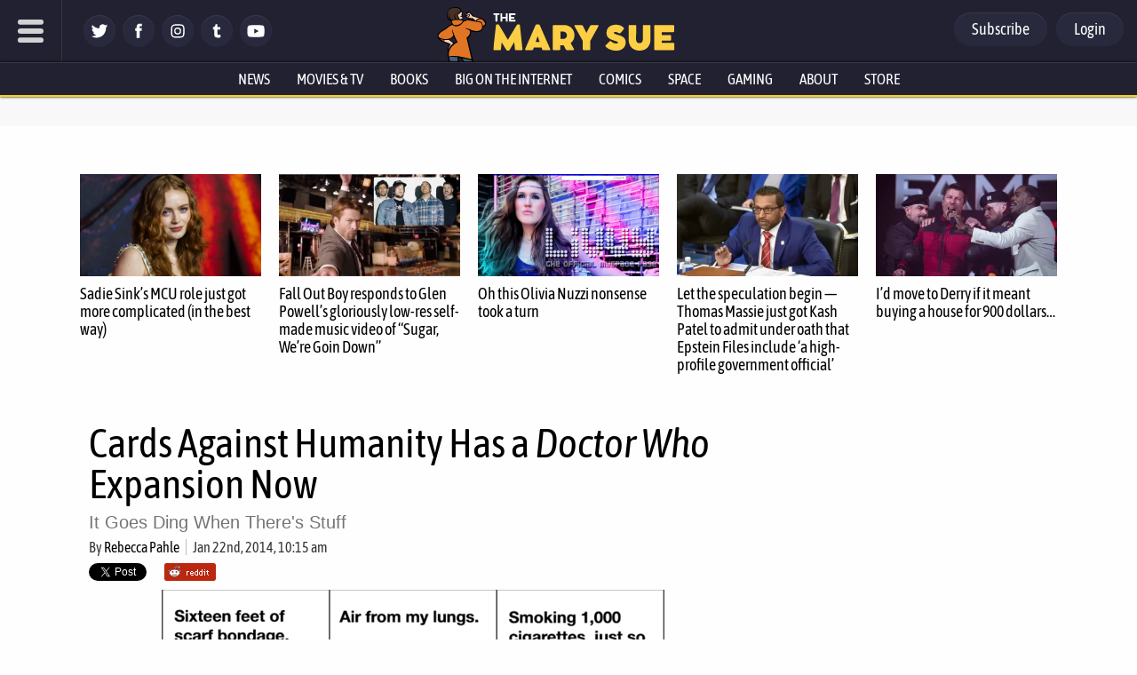

--- FILE ---
content_type: text/html; charset=utf-8
request_url: https://disqus.com/embed/comments/?base=default&f=themarysue&t_i=121077%20https%3A%2F%2Fwww.themarysue.com%2F%3Fp%3D121077&t_u=https%3A%2F%2Fwww.themarysue.com%2Fcards-against-humanity-doctor-who%2F&t_e=Cards%20Against%20Humanity%20Has%20a%20Doctor%20Who%20Expansion%20Now&t_d=Doctor%20Who%20Cards%20Against%20Humanity%20%7C%20The%20Mary%20Sue&t_t=Cards%20Against%20Humanity%20Has%20a%20Doctor%20Who%20Expansion%20Now&s_o=default
body_size: 3277
content:
<!DOCTYPE html>

<html lang="en" dir="ltr" class="not-supported type-">

<head>
    <title>Disqus Comments</title>

    
    <meta name="viewport" content="width=device-width, initial-scale=1, maximum-scale=1, user-scalable=no">
    <meta http-equiv="X-UA-Compatible" content="IE=edge"/>

    <style>
        .alert--warning {
            border-radius: 3px;
            padding: 10px 15px;
            margin-bottom: 10px;
            background-color: #FFE070;
            color: #A47703;
        }

        .alert--warning a,
        .alert--warning a:hover,
        .alert--warning strong {
            color: #A47703;
            font-weight: bold;
        }

        .alert--error p,
        .alert--warning p {
            margin-top: 5px;
            margin-bottom: 5px;
        }
        
        </style>
    
    <style>
        
        html, body {
            overflow-y: auto;
            height: 100%;
        }
        

        #error {
            display: none;
        }

        .clearfix:after {
            content: "";
            display: block;
            height: 0;
            clear: both;
            visibility: hidden;
        }

        
    </style>

</head>
<body>
    

    
    <div id="error" class="alert--error">
        <p>We were unable to load Disqus. If you are a moderator please see our <a href="https://docs.disqus.com/help/83/"> troubleshooting guide</a>. </p>
    </div>

    
    <script type="text/json" id="disqus-forumData">{"session":{"canModerate":false,"audienceSyncVerified":false,"canReply":true,"mustVerify":false,"recaptchaPublicKey":"6LfHFZceAAAAAIuuLSZamKv3WEAGGTgqB_E7G7f3","mustVerifyEmail":false},"forum":{"aetBannerConfirmation":null,"founder":"7594043","twitterName":"TheMarySue","commentsLinkOne":"1 comment","guidelines":null,"disableDisqusBrandingOnPolls":false,"commentsLinkZero":"0 comments","disableDisqusBranding":true,"id":"themarysue","createdAt":"2011-02-24T18:51:09.847952","category":"Entertainment","aetBannerEnabled":false,"aetBannerTitle":null,"raw_guidelines":null,"initialCommentCount":null,"votingType":0,"daysUnapproveNewUsers":2,"installCompleted":true,"moderatorBadgeText":"","commentPolicyText":"Be excellent to each other. (New commenters automatically sent to moderation!)","aetEnabled":false,"channel":null,"sort":4,"description":"\u003cp>The geek girl's guide to the galaxy.\u003c/p>","organizationHasBadges":true,"newPolicy":true,"raw_description":"The geek girl's guide to the galaxy.","customFont":null,"language":"en","adsReviewStatus":1,"commentsPlaceholderTextEmpty":null,"daysAlive":0,"forumCategory":{"date_added":"2016-01-28T01:54:31","id":4,"name":"Entertainment"},"linkColor":null,"colorScheme":"auto","pk":"678482","commentsPlaceholderTextPopulated":null,"permissions":{},"commentPolicyLink":"https://www.themarysue.com/comment-policy/","aetBannerDescription":null,"favicon":{"permalink":"https://disqus.com/api/forums/favicons/themarysue.jpg","cache":"https://c.disquscdn.com/uploads/forums/67/8482/favicon.png"},"name":"The Mary Sue","commentsLinkMultiple":"{num} comments","settings":{"threadRatingsEnabled":false,"adsDRNativeEnabled":false,"behindClickEnabled":false,"disable3rdPartyTrackers":false,"adsVideoEnabled":false,"adsProductVideoEnabled":false,"adsPositionPollEnabled":false,"adsPositionTopEnabled":false,"ssoRequired":false,"unapproveLinks":false,"adsPositionRecommendationsEnabled":false,"linkAffiliationEnabled":false,"adsProductLinksThumbnailsEnabled":false,"adsProductStoriesEnabled":false,"organicDiscoveryEnabled":false,"adsProductDisplayEnabled":false,"adsProductLinksEnabled":false,"audienceSyncEnabled":false,"threadReactionsEnabled":false,"adsEnabled":false,"disableSocialShare":false,"allowAnonPost":false,"hasCustomAvatar":false,"sidebarEnabled":false,"adultContent":false,"allowAnonVotes":false,"gifPickerEnabled":false,"mustVerify":true,"badgesEnabled":false,"mustVerifyEmail":true,"unapproveNewUsersEnabled":true,"mediaembedEnabled":false,"userIdentityDisabled":false,"adsPositionBottomEnabled":false,"discoveryLocked":true,"validateAllPosts":false,"adsSettingsLocked":true,"isVIP":false,"adsPositionInthreadEnabled":false},"organizationId":513634,"typeface":"auto","url":"http://www.themarysue.com","daysThreadAlive":0,"avatar":{"small":{"permalink":"https://disqus.com/api/forums/avatars/themarysue.jpg?size=32","cache":"//a.disquscdn.com/1759341980/images/noavatar32.png"},"large":{"permalink":"https://disqus.com/api/forums/avatars/themarysue.jpg?size=92","cache":"//a.disquscdn.com/1759341980/images/noavatar92.png"}},"signedUrl":"http://disq.us/?url=http%3A%2F%2Fwww.themarysue.com&key=GdtGOl97mWrfu-xiBk0M1A"}}</script>

    <div id="postCompatContainer"><div class="comment__wrapper"><div class="comment__name clearfix"><img class="comment__avatar" src="//a.disquscdn.com/1759341980/images/noavatar92.png" width="32" height="32" /><strong><a href="">Katy</a></strong> &bull; 11 years ago
        </div><div class="comment__content"><p>Awesome, but I really wish they would make a Ladies Against Humanity expansion pack.</p></div></div><div class="comment__wrapper"><div class="comment__name clearfix"><img class="comment__avatar" src="https://c.disquscdn.com/uploads/users/7232/5748/avatar92.jpg?1423849643" width="32" height="32" /><strong><a href="">Heather Lynn</a></strong> &bull; 11 years ago
        </div><div class="comment__content"><p>There's a Tumblr (I cannot, for the life of me think of the name!) that creates feminist cards that you could collect and print if you feel so inclined. I feel I heard about it on this site so perhaps click around?</p></div></div><div class="comment__wrapper"><div class="comment__name clearfix"><img class="comment__avatar" src="//a.disquscdn.com/1759341980/images/noavatar92.png" width="32" height="32" /><strong><a href="">Katy</a></strong> &bull; 11 years ago
        </div><div class="comment__content"><p>I've seen the Tumblr.  It is hilarious.</p></div></div><div class="comment__wrapper"><div class="comment__name clearfix"><img class="comment__avatar" src="https://c.disquscdn.com/uploads/users/3558/9582/avatar92.jpg?1453239139" width="32" height="32" /><strong><a href="">Riley Silverman</a></strong> &bull; 11 years ago
        </div><div class="comment__content"><p>Cards Against Humanity is created under a Creative Commons which means anyone can use and create their own cards for the game, they just can't sell them for profit.  This expansion pack, like Ladies Against Humanity, was created by a third party group under that Creative Commons for you to print out and enjoy at your leisure.  It's essentially the same thing as what LAH is doing.</p></div></div><div class="comment__wrapper"><div class="comment__name clearfix"><img class="comment__avatar" src="//a.disquscdn.com/1759341980/images/noavatar92.png" width="32" height="32" /><strong><a href="">Katy</a></strong> &bull; 11 years ago
        </div><div class="comment__content"><p>Oh.  I didn't know that's how it works.  Thanks!</p></div></div><div class="comment__wrapper"><div class="comment__name clearfix"><img class="comment__avatar" src="https://c.disquscdn.com/uploads/users/5375/5601/avatar92.jpg?1421262364" width="32" height="32" /><strong><a href="">Katie Wood</a></strong> &bull; 11 years ago
        </div><div class="comment__content"><p>These are very cromulent cards.</p></div></div><div class="comment__wrapper"><div class="comment__name clearfix"><img class="comment__avatar" src="//a.disquscdn.com/1759341980/images/noavatar92.png" width="32" height="32" /><strong><a href="">lvilgen</a></strong> &bull; 11 years ago
        </div><div class="comment__content"><p>For a more complete, and better in my opinion, check out: <a href="http://disq.us/url?url=http%3A%2F%2Fdoctorstodoctors.weebly.com%2F%3AsalIe6LR_P7_govcfrqIoawNKcM&amp;cuid=678482" rel="nofollow noopener" target="_blank" title="http://doctorstodoctors.weebly.com/">http://doctorstodoctors.wee...</a></p></div></div><div class="comment__wrapper"><div class="comment__name clearfix"><img class="comment__avatar" src="//a.disquscdn.com/1759341980/images/noavatar92.png" width="32" height="32" /><strong><a href="">debijl</a></strong> &bull; 11 years ago
        </div><div class="comment__content"><p>HA! I don't know if my favorite is Tom Baker wearing only his scarf, or going back in time to fix the real crime against humanity, which is Twilight.</p></div></div><div class="comment__wrapper"><div class="comment__name clearfix"><img class="comment__avatar" src="https://c.disquscdn.com/uploads/users/6012/22/avatar92.jpg?1406674495" width="32" height="32" /><strong><a href="">Charlie</a></strong> &bull; 11 years ago
        </div><div class="comment__content"><p>It will probably be a fixed point...</p></div></div></div>


    <div id="fixed-content"></div>

    
        <script type="text/javascript">
          var embedv2assets = window.document.createElement('script');
          embedv2assets.src = 'https://c.disquscdn.com/embedv2/latest/embedv2.js';
          embedv2assets.async = true;

          window.document.body.appendChild(embedv2assets);
        </script>
    



    
</body>
</html>


--- FILE ---
content_type: text/css
request_url: https://www.themarysue.com/wp-content/plugins/gamurs-wordpress-blocks/build/header-nav/style-index.css?ver=1.2.12
body_size: 6575
content:
body.theme-light .wp-block-gamurs-header-nav .wp-block-gamurs-header-nav__expanded-menu .wp-block-gamurs-header-nav__expanded-menu__footer-links .wp-block-gamurs-header-nav__expanded-menu__footer-links__top .wp-block-gamurs-header-nav__expanded-menu__footer-links__top__light{display:none}body.theme-light .wp-block-gamurs-header-nav .wp-block-gamurs-header-nav__expanded-menu .wp-block-gamurs-header-nav__expanded-menu__footer-links .wp-block-gamurs-header-nav__expanded-menu__footer-links__top .wp-block-gamurs-header-nav__expanded-menu__footer-links__top__dark{display:block}body.theme-light .wp-block-gamurs-header-nav .wp-block-gamurs-header-nav__expanded-menu .wp-block-gamurs-header-nav__expanded-menu__mobile-header .wp-block-gamurs-header-nav__expanded-menu__mobile-header__light{display:none}body.theme-light .wp-block-gamurs-header-nav .wp-block-gamurs-header-nav__expanded-menu .wp-block-gamurs-header-nav__expanded-menu__mobile-header .wp-block-gamurs-header-nav__expanded-menu__mobile-header__dark{display:block}body.theme-light .wp-block-gamurs-header-nav__logo .logo-light{display:block!important}body.theme-light .wp-block-gamurs-header-nav__logo .logo-dark,body.theme-light .wp-block-gamurs-header-nav__primary .wp-block-gamurs-header-nav__wrapper .wp-block-gamurs-header-nav__navigation .wp-block-gamurs-header-nav__navigation__nav-links__light{display:none}body.theme-dark .wp-block-gamurs-header-nav .wp-block-gamurs-header-nav__expanded-menu .wp-block-gamurs-header-nav__expanded-menu__footer-links .wp-block-gamurs-header-nav__expanded-menu__footer-links__top .wp-block-gamurs-header-nav__expanded-menu__footer-links__top__light,body.theme-light .wp-block-gamurs-header-nav__primary .wp-block-gamurs-header-nav__wrapper .wp-block-gamurs-header-nav__navigation .wp-block-gamurs-header-nav__navigation__nav-links__dark{display:block}body.theme-dark .wp-block-gamurs-header-nav .wp-block-gamurs-header-nav__expanded-menu .wp-block-gamurs-header-nav__expanded-menu__footer-links .wp-block-gamurs-header-nav__expanded-menu__footer-links__top .wp-block-gamurs-header-nav__expanded-menu__footer-links__top__dark{display:none}body.theme-dark .wp-block-gamurs-header-nav .wp-block-gamurs-header-nav__expanded-menu .wp-block-gamurs-header-nav__expanded-menu__mobile-header .wp-block-gamurs-header-nav__expanded-menu__mobile-header__light{display:block}body.theme-dark .wp-block-gamurs-header-nav .wp-block-gamurs-header-nav__expanded-menu .wp-block-gamurs-header-nav__expanded-menu__mobile-header .wp-block-gamurs-header-nav__expanded-menu__mobile-header__dark,body.theme-dark .wp-block-gamurs-header-nav__logo .logo-light{display:none}body.theme-dark .wp-block-gamurs-header-nav__logo .logo-dark{display:block!important}body.theme-dark .wp-block-gamurs-header-nav__primary .wp-block-gamurs-header-nav__wrapper .wp-block-gamurs-header-nav__navigation .wp-block-gamurs-header-nav__navigation__nav-links__light{display:block}body.theme-dark .wp-block-gamurs-header-nav__primary .wp-block-gamurs-header-nav__wrapper .wp-block-gamurs-header-nav__navigation .wp-block-gamurs-header-nav__navigation__nav-links__dark{display:none}body{--wp--custom--custom--top-nav--trending-bar--height:0px;--wp--custom--custom--top-nav--height:calc(1px*var(--wp--custom--top-nav--primary-container-spacing--desktop--height))}@media(min-width:992px)and (max-width:1248px){body{--wp--custom--custom--top-nav--height:calc(1px*var(--wp--custom--top-nav--primary-container-spacing--laptop--height))}}@media(max-width:991px){body{--wp--custom--custom--top-nav--height:calc(1px*var(--wp--custom--top-nav--primary-container-spacing--mobile--height))}}body:has(.wp-block-gamurs-header-nav .wp-block-gamurs-header-nav__trending){--wp--custom--custom--top-nav--trending-bar--height:32px}body .cnx-main-container.cnx-in-mobile .cnx-float{transform:unset!important}@media(max-width:991px){body:has(.wp-block-gamurs-header-nav.menu-open) [class^=htlad-][class*=_sticky_footer]{transition:z-index .3s step-start;z-index:0!important}}body:has(.wp-block-gamurs-header-nav.menu-open) .cnx-main-container.cnx-in-mobile .cnx-float,body:has(.wp-block-gamurs-header-nav.menu-open) .primis-player div[id*=primis_playerSekindoSPlayer][style*="overflow: hidden"][style*="position: fixed"]{transition:z-index .3s step-start,top .3s linear;z-index:0!important}@media(max-width:991px){body:not(:has(.wp-block-gamurs-header-nav.menu-open)) [class^=htlad-][class*=_sticky_footer]{transition:z-index .3s step-end,top .3s linear}}body:not(:has(.wp-block-gamurs-header-nav.menu-open)) .cnx-main-container.cnx-in-mobile .cnx-float,body:not(:has(.wp-block-gamurs-header-nav.menu-open)) .primis-player div[id*=primis_playerSekindoSPlayer][style*="overflow: hidden"][style*="position: fixed"]{transition:z-index .3s step-end,top .3s linear}body{--wp-block-gamurs-header-nav--search--height:calc(var(--wp--custom--button--tertiary--type--line-height) + 1px*var(--wp--custom--input--text-field-container--padding-top) + 1px*var(--wp--custom--input--text-field-container--padding-bottom) + 1px*var(--wp--custom--expanded-top-nav--container--mobile--padding-top) + 1px*var(--wp--custom--expanded-top-nav--container--mobile--padding-bottom))}body .wp-block-gamurs-header-nav.header-scroll-hide~* .cnx-main-container.cnx-in-mobile .cnx-float,body .wp-block-gamurs-header-nav.header-scroll-hide~* .primis-player div[id*=primis_playerSekindoSPlayer][style*="overflow: hidden"][style*="position: fixed"]{top:0!important}body .wp-block-gamurs-header-nav:not(.header-scroll-hide)~* .cnx-main-container.cnx-in-mobile .cnx-float,body .wp-block-gamurs-header-nav:not(.header-scroll-hide)~* .primis-player div[id*=primis_playerSekindoSPlayer][style*="overflow: hidden"][style*="position: fixed"]{top:var(--wp--custom--custom--top-nav--height)!important}body .wp-block-gamurs-header-nav.search-open:not(.header-scroll-hide)~* .cnx-main-container.cnx-in-mobile .cnx-float,body .wp-block-gamurs-header-nav.search-open:not(.header-scroll-hide)~* .primis-player div[id*=primis_playerSekindoSPlayer][style*="overflow: hidden"][style*="position: fixed"]{top:calc(var(--wp--custom--custom--top-nav--height) + var(--wp-block-gamurs-header-nav--search--height))!important}body .fs-pushdown-sticky~.wp-block-gamurs-header-nav.header-scroll-hide~* .cnx-main-container.cnx-in-mobile .cnx-float,body .fs-pushdown-sticky~.wp-block-gamurs-header-nav.header-scroll-hide~* .primis-player div[id*=primis_playerSekindoSPlayer][style*="overflow: hidden"][style*="position: fixed"],body .pushdown-placeholder.active~.wp-block-gamurs-header-nav.header-scroll-hide~* .cnx-main-container.cnx-in-mobile .cnx-float,body .pushdown-placeholder.active~.wp-block-gamurs-header-nav.header-scroll-hide~* .primis-player div[id*=primis_playerSekindoSPlayer][style*="overflow: hidden"][style*="position: fixed"],body [class^=htl-ad-][class$=_pushdown]~.wp-block-gamurs-header-nav.header-scroll-hide~* .cnx-main-container.cnx-in-mobile .cnx-float,body [class^=htl-ad-][class$=_pushdown]~.wp-block-gamurs-header-nav.header-scroll-hide~* .primis-player div[id*=primis_playerSekindoSPlayer][style*="overflow: hidden"][style*="position: fixed"],body [class^=htlad-][class$=_pushdown]~.wp-block-gamurs-header-nav.header-scroll-hide~* .cnx-main-container.cnx-in-mobile .cnx-float,body [class^=htlad-][class$=_pushdown]~.wp-block-gamurs-header-nav.header-scroll-hide~* .primis-player div[id*=primis_playerSekindoSPlayer][style*="overflow: hidden"][style*="position: fixed"]{top:var(--mobile-header-ad--height)!important}body .fs-pushdown-sticky~.wp-block-gamurs-header-nav:not(.header-scroll-hide)~* .cnx-main-container.cnx-in-mobile .cnx-float,body .fs-pushdown-sticky~.wp-block-gamurs-header-nav:not(.header-scroll-hide)~* .primis-player div[id*=primis_playerSekindoSPlayer][style*="overflow: hidden"][style*="position: fixed"],body .pushdown-placeholder.active~.wp-block-gamurs-header-nav:not(.header-scroll-hide)~* .cnx-main-container.cnx-in-mobile .cnx-float,body .pushdown-placeholder.active~.wp-block-gamurs-header-nav:not(.header-scroll-hide)~* .primis-player div[id*=primis_playerSekindoSPlayer][style*="overflow: hidden"][style*="position: fixed"],body [class^=htl-ad-][class$=_pushdown]~.wp-block-gamurs-header-nav:not(.header-scroll-hide)~* .cnx-main-container.cnx-in-mobile .cnx-float,body [class^=htl-ad-][class$=_pushdown]~.wp-block-gamurs-header-nav:not(.header-scroll-hide)~* .primis-player div[id*=primis_playerSekindoSPlayer][style*="overflow: hidden"][style*="position: fixed"],body [class^=htlad-][class$=_pushdown]~.wp-block-gamurs-header-nav:not(.header-scroll-hide)~* .cnx-main-container.cnx-in-mobile .cnx-float,body [class^=htlad-][class$=_pushdown]~.wp-block-gamurs-header-nav:not(.header-scroll-hide)~* .primis-player div[id*=primis_playerSekindoSPlayer][style*="overflow: hidden"][style*="position: fixed"]{top:calc(var(--mobile-header-ad--height) + var(--wp--custom--custom--top-nav--height))!important}body .fs-pushdown-sticky~.wp-block-gamurs-header-nav.search-open:not(.header-scroll-hide)~* .cnx-main-container.cnx-in-mobile .cnx-float,body .fs-pushdown-sticky~.wp-block-gamurs-header-nav.search-open:not(.header-scroll-hide)~* .primis-player div[id*=primis_playerSekindoSPlayer][style*="overflow: hidden"][style*="position: fixed"],body .pushdown-placeholder.active~.wp-block-gamurs-header-nav.search-open:not(.header-scroll-hide)~* .cnx-main-container.cnx-in-mobile .cnx-float,body .pushdown-placeholder.active~.wp-block-gamurs-header-nav.search-open:not(.header-scroll-hide)~* .primis-player div[id*=primis_playerSekindoSPlayer][style*="overflow: hidden"][style*="position: fixed"],body [class^=htl-ad-][class$=_pushdown]~.wp-block-gamurs-header-nav.search-open:not(.header-scroll-hide)~* .cnx-main-container.cnx-in-mobile .cnx-float,body [class^=htl-ad-][class$=_pushdown]~.wp-block-gamurs-header-nav.search-open:not(.header-scroll-hide)~* .primis-player div[id*=primis_playerSekindoSPlayer][style*="overflow: hidden"][style*="position: fixed"],body [class^=htlad-][class$=_pushdown]~.wp-block-gamurs-header-nav.search-open:not(.header-scroll-hide)~* .cnx-main-container.cnx-in-mobile .cnx-float,body [class^=htlad-][class$=_pushdown]~.wp-block-gamurs-header-nav.search-open:not(.header-scroll-hide)~* .primis-player div[id*=primis_playerSekindoSPlayer][style*="overflow: hidden"][style*="position: fixed"]{top:calc(var(--mobile-header-ad--height) + var(--wp--custom--custom--top-nav--height) + var(--wp-block-gamurs-header-nav--search--height))!important}body{background:var(--wp--custom--general-color-bg--minimal)}body.admin-bar .wp-block-gamurs-header-nav{--wp-admin-bar--height:32px}@media(max-width:782px){body.admin-bar .wp-block-gamurs-header-nav{--wp-admin-bar--height:46px}}body .fs-pushdown-sticky[data-google-query-id]~.wp-block-gamurs-header-nav,body .fs-pushdown-sticky[data-google-query-id]~div .primis-player,body .fs-pushdown-sticky[data-google-query-id]~div .wp-block-gamurs-ad,body .fs-pushdown-sticky[data-google-query-id]~main .primis-player,body .fs-pushdown-sticky[data-google-query-id]~main .wp-block-gamurs-ad,body .pushdown-placeholder.active~.wp-block-gamurs-header-nav,body .pushdown-placeholder.active~div .primis-player,body .pushdown-placeholder.active~div .wp-block-gamurs-ad,body .pushdown-placeholder.active~main .primis-player,body .pushdown-placeholder.active~main .wp-block-gamurs-ad,body [class^=htl-ad-][class$=_pushdown]~.wp-block-gamurs-header-nav,body [class^=htl-ad-][class$=_pushdown]~div .primis-player,body [class^=htl-ad-][class$=_pushdown]~div .wp-block-gamurs-ad,body [class^=htl-ad-][class$=_pushdown]~main .primis-player,body [class^=htl-ad-][class$=_pushdown]~main .wp-block-gamurs-ad,body [class^=htlad-][class$=_pushdown]~.wp-block-gamurs-header-nav,body [class^=htlad-][class$=_pushdown]~div .primis-player,body [class^=htlad-][class$=_pushdown]~div .wp-block-gamurs-ad,body [class^=htlad-][class$=_pushdown]~main .primis-player,body [class^=htlad-][class$=_pushdown]~main .wp-block-gamurs-ad{--mobile-header-ad--height:50px}.wp-block-gamurs-header-nav .network-account-toggle-hide{display:none}.wp-block-gamurs-header-nav{--mobile-header-ad--height:0px;--wp-block-gamurs-header-nav--max-height:500px;background:var(--wp--custom--top-nav--color-bg);left:0;position:sticky;right:0;top:calc(var(--mobile-header-ad--height));touch-action:none;transition:top .3s linear;z-index:10;--wp--custom--custom--dynamic-nav--height:max(calc(1px*var(--wp--custom--dynamic-nav--primary-container-spacing--desktop--padding-top) + 1px*var(--wp--custom--button--tertiary--icon-style-container--padding-top) + var(--wp--custom--icons--size--md) + 1px*var(--wp--custom--button--tertiary--icon-style-container--padding-bottom) + 1px*var(--wp--custom--dynamic-nav--container-stroke--width)),calc(1px*var(--wp--custom--dynamic-nav--primary-container-spacing--desktop--padding-top) + 1px*var(--wp--custom--dynamic-nav--secondary-container-spacing--desktop--padding-top) + 1px*var(--wp--custom--dynamic-nav--tertiary-container-spacing--desktop--padding-top) + 1px*var(--wp--custom--links--container--padding-top) + 1px*var(--wp--custom--links--container--padding-bottom) + 1px*var(--wp--custom--dynamic-nav--tertiary-container-spacing--desktop--padding-bottom) + 1px*var(--wp--custom--dynamic-nav--secondary-container-spacing--desktop--padding-bottom) + 1px*var(--wp--custom--dynamic-nav--primary-container-spacing--desktop--padding-bottom) + 1px*var(--wp--custom--dynamic-nav--container-stroke--width)))}@media(min-width:992px){.wp-block-gamurs-header-nav{--mobile-header-ad--height:0px;--wp-admin-bar--height:0px;--wp-block-gamurs-header-nav--search--height:calc(var(--wp--custom--button--tertiary--type--line-height) + 1px*var(--wp--custom--input--text-field-container--padding-top) + 1px*var(--wp--custom--input--text-field-container--padding-bottom) + 1px*var(--wp--custom--expanded-top-nav--container--desktop--padding-top) + 1px*var(--wp--custom--expanded-top-nav--container--desktop--padding-bottom));top:calc(var(--mobile-header-ad--height) + var(--wp-admin-bar--height))}}.wp-block-gamurs-header-nav .wp-block-gamurs-header-nav__primary{background:var(--wp--custom--top-nav--color-bg);border-bottom:calc(1px*var(--wp--custom--top-nav--container-stroke--width)) var(--wp--custom--top-nav--container-stroke--style) var(--wp--custom--top-nav--container-stroke--color);position:relative;z-index:3}.wp-block-gamurs-header-nav .wp-block-gamurs-header-nav__primary .wp-block-gamurs-header-nav__wrapper{align-items:center;display:flex;gap:calc(1px*var(--wp--custom--top-nav--secondary-container-spacing--desktop--item-spacing));height:calc(1px*var(--wp--custom--top-nav--primary-container-spacing--desktop--height));justify-content:space-between;margin-inline:auto;max-width:calc(1px*var(--wp--custom--top-nav--primary-container-spacing--desktop--max-width));min-width:calc(1px*var(--wp--custom--top-nav--primary-container-spacing--desktop--min-width));padding:calc(1px*var(--wp--custom--top-nav--primary-container-spacing--desktop--padding-top)) calc(1px*var(--wp--custom--top-nav--primary-container-spacing--desktop--padding-right)) calc(1px*var(--wp--custom--top-nav--primary-container-spacing--desktop--padding-bottom)) calc(1px*var(--wp--custom--top-nav--primary-container-spacing--desktop--padding-left))}@media(min-width:992px)and (max-width:1248px){.wp-block-gamurs-header-nav .wp-block-gamurs-header-nav__primary .wp-block-gamurs-header-nav__wrapper{height:calc(1px*var(--wp--custom--top-nav--primary-container-spacing--laptop--height));max-width:calc(1px*var(--wp--custom--top-nav--primary-container-spacing--laptop--max-width));min-width:calc(1px*var(--wp--custom--top-nav--primary-container-spacing--laptop--min-width));padding:calc(1px*var(--wp--custom--top-nav--primary-container-spacing--laptop--padding-top)) calc(1px*var(--wp--custom--top-nav--primary-container-spacing--laptop--padding-right)) calc(1px*var(--wp--custom--top-nav--primary-container-spacing--laptop--padding-bottom)) calc(1px*var(--wp--custom--top-nav--primary-container-spacing--laptop--padding-left))}}@media(max-width:991px){.wp-block-gamurs-header-nav .wp-block-gamurs-header-nav__primary .wp-block-gamurs-header-nav__wrapper{gap:calc(1px*var(--wp--custom--top-nav--secondary-container-spacing--mobile--item-spacing));height:calc(1px*var(--wp--custom--top-nav--primary-container-spacing--mobile--height));margin-inline:unset;max-width:unset;min-width:unset;padding:calc(1px*var(--wp--custom--top-nav--primary-container-spacing--mobile--padding-top)) calc(1px*var(--wp--custom--top-nav--primary-container-spacing--mobile--padding-right)) calc(1px*var(--wp--custom--top-nav--primary-container-spacing--mobile--padding-bottom)) calc(1px*var(--wp--custom--top-nav--primary-container-spacing--mobile--padding-left))}}.wp-block-gamurs-header-nav .wp-block-gamurs-header-nav__primary .wp-block-gamurs-header-nav__wrapper .wp-block-gamurs-header-nav__logo{height:calc(1px*var(--wp--custom--top-nav--logo-size--desktop--height));padding:calc(1px*var(--wp--custom--top-nav--logo-size--desktop--padding-top)) calc(1px*var(--wp--custom--top-nav--logo-size--desktop--padding-right)) calc(1px*var(--wp--custom--top-nav--logo-size--desktop--padding-bottom)) calc(1px*var(--wp--custom--top-nav--logo-size--desktop--padding-left))}@media(max-width:991px){.wp-block-gamurs-header-nav .wp-block-gamurs-header-nav__primary .wp-block-gamurs-header-nav__wrapper .wp-block-gamurs-header-nav__logo{height:calc(1px*var(--wp--custom--top-nav--logo-size--mobile--height));padding:calc(1px*var(--wp--custom--top-nav--logo-size--mobile--padding-top)) calc(1px*var(--wp--custom--top-nav--logo-size--mobile--padding-right)) calc(1px*var(--wp--custom--top-nav--logo-size--mobile--padding-bottom)) calc(1px*var(--wp--custom--top-nav--logo-size--mobile--padding-left))}}.wp-block-gamurs-header-nav .wp-block-gamurs-header-nav__primary .wp-block-gamurs-header-nav__wrapper .wp-block-gamurs-header-nav__logo .logo-dark,.wp-block-gamurs-header-nav .wp-block-gamurs-header-nav__primary .wp-block-gamurs-header-nav__wrapper .wp-block-gamurs-header-nav__logo .logo-light{height:100%;width:100%}.wp-block-gamurs-header-nav .wp-block-gamurs-header-nav__primary .wp-block-gamurs-header-nav__wrapper .wp-block-gamurs-header-nav__logo .logo-dark>*,.wp-block-gamurs-header-nav .wp-block-gamurs-header-nav__primary .wp-block-gamurs-header-nav__wrapper .wp-block-gamurs-header-nav__logo .logo-light>*{display:block;height:calc(1px*var(--wp--custom--top-nav--logo-size--desktop--height));-o-object-fit:contain;object-fit:contain;-o-object-position:left;object-position:left;width:calc(1px*var(--wp--custom--top-nav--logo-size--desktop--width))}@media(max-width:991px){.wp-block-gamurs-header-nav .wp-block-gamurs-header-nav__primary .wp-block-gamurs-header-nav__wrapper .wp-block-gamurs-header-nav__logo .logo-dark>*,.wp-block-gamurs-header-nav .wp-block-gamurs-header-nav__primary .wp-block-gamurs-header-nav__wrapper .wp-block-gamurs-header-nav__logo .logo-light>*{height:calc(1px*var(--wp--custom--top-nav--logo-size--mobile--height));width:calc(1px*var(--wp--custom--top-nav--logo-size--mobile--width))}}.wp-block-gamurs-header-nav .wp-block-gamurs-header-nav__primary .wp-block-gamurs-header-nav__wrapper .wp-block-gamurs-header-nav__navigation{display:flex;gap:calc(1px*var(--wp--custom--top-nav--secondary-container-spacing--desktop--item-spacing));padding:calc(1px*var(--wp--custom--top-nav--secondary-container-spacing--desktop--padding-top)) calc(1px*var(--wp--custom--top-nav--secondary-container-spacing--desktop--padding-right)) calc(1px*var(--wp--custom--top-nav--secondary-container-spacing--desktop--padding-bottom)) calc(1px*var(--wp--custom--top-nav--secondary-container-spacing--desktop--padding-left))}@media(max-width:991px){.wp-block-gamurs-header-nav .wp-block-gamurs-header-nav__primary .wp-block-gamurs-header-nav__wrapper .wp-block-gamurs-header-nav__navigation{gap:calc(1px*var(--wp--custom--top-nav--secondary-container-spacing--mobile--item-spacing));padding:calc(1px*var(--wp--custom--top-nav--secondary-container-spacing--mobile--padding-top)) calc(1px*var(--wp--custom--top-nav--secondary-container-spacing--mobile--padding-right)) calc(1px*var(--wp--custom--top-nav--secondary-container-spacing--mobile--padding-bottom)) calc(1px*var(--wp--custom--top-nav--secondary-container-spacing--mobile--padding-left))}}.wp-block-gamurs-header-nav .wp-block-gamurs-header-nav__primary .wp-block-gamurs-header-nav__wrapper .wp-block-gamurs-header-nav__navigation .wp-block-gamurs-header-nav__navigation__nav-links{display:flex}@media(max-width:991px){.wp-block-gamurs-header-nav .wp-block-gamurs-header-nav__primary .wp-block-gamurs-header-nav__wrapper .wp-block-gamurs-header-nav__navigation .wp-block-gamurs-header-nav__navigation__nav-links{display:none}}.wp-block-gamurs-header-nav .wp-block-gamurs-header-nav__primary .wp-block-gamurs-header-nav__wrapper .wp-block-gamurs-header-nav__navigation .wp-block-gamurs-header-nav__navigation__nav-links div{margin:auto 0}.wp-block-gamurs-header-nav .wp-block-gamurs-header-nav__primary .wp-block-gamurs-header-nav__wrapper .wp-block-gamurs-header-nav__navigation .wp-block-gamurs-header-nav__navigation__nav-links ul{display:flex;gap:calc(1px*var(--wp--custom--links-group--horizontal-container-spacing--item-spacing))}.wp-block-gamurs-header-nav .wp-block-gamurs-header-nav__primary .wp-block-gamurs-header-nav__wrapper .wp-block-gamurs-header-nav__navigation .wp-block-gamurs-header-nav__navigation__nav-links ul li{font-family:var(--wp--custom--links--type--md--font-family);font-size:var(--wp--custom--links--type--md--font-size);font-weight:var(--wp--custom--links--type--md--font-weight);gap:var(--wp--custom--spacing--none);letter-spacing:var(--wp--custom--links--type--md--letter-spacing);line-height:var(--wp--custom--links--type--md--line-height);margin-bottom:var(--wp--custom--links--type--md--paragraph-spacing);padding:var(--wp--custom--spacing--none);-webkit-text-decoration:var(--wp--custom--links--type--md--text-decoration);text-decoration:var(--wp--custom--links--type--md--text-decoration);text-indent:var(--wp--custom--links--type--md--paragraph-indent);text-transform:var(--wp--custom--links--type--md--text-transform)}.wp-block-gamurs-header-nav .wp-block-gamurs-header-nav__primary .wp-block-gamurs-header-nav__wrapper .wp-block-gamurs-header-nav__navigation .wp-block-gamurs-header-nav__navigation__nav-links ul li a,.wp-block-gamurs-header-nav .wp-block-gamurs-header-nav__primary .wp-block-gamurs-header-nav__wrapper .wp-block-gamurs-header-nav__navigation .wp-block-gamurs-header-nav__navigation__nav-links ul li span{color:var(--wp--custom--links--primary--enabled--color-fg--md)}.wp-block-gamurs-header-nav .wp-block-gamurs-header-nav__primary .wp-block-gamurs-header-nav__wrapper .wp-block-gamurs-header-nav__navigation .wp-block-gamurs-header-nav__navigation__nav-links ul li a:hover,.wp-block-gamurs-header-nav .wp-block-gamurs-header-nav__primary .wp-block-gamurs-header-nav__wrapper .wp-block-gamurs-header-nav__navigation .wp-block-gamurs-header-nav__navigation__nav-links ul li span:hover{color:var(--wp--custom--links--primary--hover--color-fg--md)}.wp-block-gamurs-header-nav .wp-block-gamurs-header-nav__primary .wp-block-gamurs-header-nav__wrapper .wp-block-gamurs-header-nav__navigation .wp-block-gamurs-header-nav__navigation__nav-links ul li a:active,.wp-block-gamurs-header-nav .wp-block-gamurs-header-nav__primary .wp-block-gamurs-header-nav__wrapper .wp-block-gamurs-header-nav__navigation .wp-block-gamurs-header-nav__navigation__nav-links ul li span:active{color:var(--wp--custom--links--primary--activated--color-fg--md)}.wp-block-gamurs-header-nav .wp-block-gamurs-header-nav__primary .wp-block-gamurs-header-nav__wrapper .wp-block-gamurs-header-nav__navigation .wp-block-gamurs-header-nav__navigation__nav-links ul li ul{display:none}.wp-block-gamurs-header-nav .wp-block-gamurs-header-nav__primary .wp-block-gamurs-header-nav__wrapper .wp-block-gamurs-header-nav__navigation .wp-block-gamurs-header-nav__navigation__nav-links__icons{display:flex;gap:calc(1px*var(--wp--custom--top-nav--tertiary-container-spacing--desktop--item-spacing));padding:calc(1px*var(--wp--custom--top-nav--tertiary-container-spacing--desktop--padding-top)) calc(1px*var(--wp--custom--top-nav--tertiary-container-spacing--desktop--padding-right)) calc(1px*var(--wp--custom--top-nav--tertiary-container-spacing--desktop--padding-bottom)) calc(1px*var(--wp--custom--top-nav--tertiary-container-spacing--desktop--padding-left))}@media(max-width:991px){.wp-block-gamurs-header-nav .wp-block-gamurs-header-nav__primary .wp-block-gamurs-header-nav__wrapper .wp-block-gamurs-header-nav__navigation .wp-block-gamurs-header-nav__navigation__nav-links__icons{gap:calc(1px*var(--wp--custom--top-nav--tertiary-container-spacing--mobile--item-spacing));padding:calc(1px*var(--wp--custom--top-nav--tertiary-container-spacing--mobile--padding-top)) calc(1px*var(--wp--custom--top-nav--tertiary-container-spacing--mobile--padding-right)) calc(1px*var(--wp--custom--top-nav--tertiary-container-spacing--mobile--padding-bottom)) calc(1px*var(--wp--custom--top-nav--tertiary-container-spacing--mobile--padding-left))}}.wp-block-gamurs-header-nav .wp-block-gamurs-header-nav__primary .wp-block-gamurs-header-nav__wrapper .wp-block-gamurs-header-nav__navigation .wp-block-gamurs-header-nav__navigation__nav-links__search button,.wp-block-gamurs-header-nav .wp-block-gamurs-header-nav__primary .wp-block-gamurs-header-nav__wrapper .wp-block-gamurs-header-nav__navigation .wp-block-gamurs-header-nav__navigation__nav-links__search button:active,.wp-block-gamurs-header-nav .wp-block-gamurs-header-nav__primary .wp-block-gamurs-header-nav__wrapper .wp-block-gamurs-header-nav__navigation .wp-block-gamurs-header-nav__navigation__nav-links__search button:focus,.wp-block-gamurs-header-nav .wp-block-gamurs-header-nav__primary .wp-block-gamurs-header-nav__wrapper .wp-block-gamurs-header-nav__navigation .wp-block-gamurs-header-nav__navigation__nav-links__search button:hover{color:var(--wp--custom--search--primary--enabled--icon-style-icon-color)}.wp-block-gamurs-header-nav .wp-block-gamurs-header-nav__primary .wp-block-gamurs-header-nav__wrapper .wp-block-gamurs-header-nav__navigation .wp-block-gamurs-header-nav__navigation__nav-links__search button svg,.wp-block-gamurs-header-nav .wp-block-gamurs-header-nav__primary .wp-block-gamurs-header-nav__wrapper .wp-block-gamurs-header-nav__navigation .wp-block-gamurs-header-nav__navigation__nav-links__search button:active svg,.wp-block-gamurs-header-nav .wp-block-gamurs-header-nav__primary .wp-block-gamurs-header-nav__wrapper .wp-block-gamurs-header-nav__navigation .wp-block-gamurs-header-nav__navigation__nav-links__search button:focus svg,.wp-block-gamurs-header-nav .wp-block-gamurs-header-nav__primary .wp-block-gamurs-header-nav__wrapper .wp-block-gamurs-header-nav__navigation .wp-block-gamurs-header-nav__navigation__nav-links__search button:hover svg{fill:var(--wp--custom--search--primary--enabled--icon-style-icon-color)}.wp-block-gamurs-header-nav .wp-block-gamurs-header-nav__primary .wp-block-gamurs-header-nav__wrapper .wp-block-gamurs-header-nav__navigation .wp-block-gamurs-header-nav__navigation__nav-links__light button,.wp-block-gamurs-header-nav .wp-block-gamurs-header-nav__primary .wp-block-gamurs-header-nav__wrapper .wp-block-gamurs-header-nav__navigation .wp-block-gamurs-header-nav__navigation__nav-links__light button:active,.wp-block-gamurs-header-nav .wp-block-gamurs-header-nav__primary .wp-block-gamurs-header-nav__wrapper .wp-block-gamurs-header-nav__navigation .wp-block-gamurs-header-nav__navigation__nav-links__light button:focus,.wp-block-gamurs-header-nav .wp-block-gamurs-header-nav__primary .wp-block-gamurs-header-nav__wrapper .wp-block-gamurs-header-nav__navigation .wp-block-gamurs-header-nav__navigation__nav-links__light button:hover{color:var(--wp--custom--mode--icon-style-icon-color)}.wp-block-gamurs-header-nav .wp-block-gamurs-header-nav__primary .wp-block-gamurs-header-nav__wrapper .wp-block-gamurs-header-nav__navigation .wp-block-gamurs-header-nav__navigation__nav-links__light button svg,.wp-block-gamurs-header-nav .wp-block-gamurs-header-nav__primary .wp-block-gamurs-header-nav__wrapper .wp-block-gamurs-header-nav__navigation .wp-block-gamurs-header-nav__navigation__nav-links__light button:active svg,.wp-block-gamurs-header-nav .wp-block-gamurs-header-nav__primary .wp-block-gamurs-header-nav__wrapper .wp-block-gamurs-header-nav__navigation .wp-block-gamurs-header-nav__navigation__nav-links__light button:focus svg,.wp-block-gamurs-header-nav .wp-block-gamurs-header-nav__primary .wp-block-gamurs-header-nav__wrapper .wp-block-gamurs-header-nav__navigation .wp-block-gamurs-header-nav__navigation__nav-links__light button:hover svg{fill:var(--wp--custom--mode--icon-style-icon-color)}.wp-block-gamurs-header-nav .wp-block-gamurs-header-nav__primary .wp-block-gamurs-header-nav__wrapper .wp-block-gamurs-header-nav__navigation .wp-block-gamurs-header-nav__navigation__nav-links__dark button,.wp-block-gamurs-header-nav .wp-block-gamurs-header-nav__primary .wp-block-gamurs-header-nav__wrapper .wp-block-gamurs-header-nav__navigation .wp-block-gamurs-header-nav__navigation__nav-links__dark button:active,.wp-block-gamurs-header-nav .wp-block-gamurs-header-nav__primary .wp-block-gamurs-header-nav__wrapper .wp-block-gamurs-header-nav__navigation .wp-block-gamurs-header-nav__navigation__nav-links__dark button:focus,.wp-block-gamurs-header-nav .wp-block-gamurs-header-nav__primary .wp-block-gamurs-header-nav__wrapper .wp-block-gamurs-header-nav__navigation .wp-block-gamurs-header-nav__navigation__nav-links__dark button:hover{color:var(--wp--custom--mode--icon-style-icon-color)}.wp-block-gamurs-header-nav .wp-block-gamurs-header-nav__primary .wp-block-gamurs-header-nav__wrapper .wp-block-gamurs-header-nav__navigation .wp-block-gamurs-header-nav__navigation__nav-links__dark button svg,.wp-block-gamurs-header-nav .wp-block-gamurs-header-nav__primary .wp-block-gamurs-header-nav__wrapper .wp-block-gamurs-header-nav__navigation .wp-block-gamurs-header-nav__navigation__nav-links__dark button:active svg,.wp-block-gamurs-header-nav .wp-block-gamurs-header-nav__primary .wp-block-gamurs-header-nav__wrapper .wp-block-gamurs-header-nav__navigation .wp-block-gamurs-header-nav__navigation__nav-links__dark button:focus svg,.wp-block-gamurs-header-nav .wp-block-gamurs-header-nav__primary .wp-block-gamurs-header-nav__wrapper .wp-block-gamurs-header-nav__navigation .wp-block-gamurs-header-nav__navigation__nav-links__dark button:hover svg{fill:var(--wp--custom--mode--icon-style-icon-color)}.wp-block-gamurs-header-nav .wp-block-gamurs-header-nav__primary .wp-block-gamurs-header-nav__wrapper .wp-block-gamurs-header-nav__navigation .wp-block-gamurs-header-nav__navigation__nav-links__login button{background:var(--wp--custom--login-cta--icon-style-false-color-bg);color:var(--wp--custom--login-cta--icon-style-false-color-fg)}.wp-block-gamurs-header-nav .wp-block-gamurs-header-nav__primary .wp-block-gamurs-header-nav__wrapper .wp-block-gamurs-header-nav__navigation .wp-block-gamurs-header-nav__navigation__nav-links__login button svg{fill:var(--wp--custom--login-cta--icon-style-false-color-fg)}.wp-block-gamurs-header-nav .wp-block-gamurs-header-nav__primary .wp-block-gamurs-header-nav__wrapper .wp-block-gamurs-header-nav__navigation .wp-block-gamurs-header-nav__navigation__nav-links__login.prominance-primary button{background:var(--wp--custom--login-cta--primary-style-false-color-bg);color:var(--wp--custom--login-cta--primary-style-false-color-fg)}.wp-block-gamurs-header-nav .wp-block-gamurs-header-nav__primary .wp-block-gamurs-header-nav__wrapper .wp-block-gamurs-header-nav__navigation .wp-block-gamurs-header-nav__navigation__nav-links__login.prominance-tertiary button{background:var(--wp--custom--login-cta--tertiary-style-false-color-bg);color:var(--wp--custom--login-cta--tertiary-style-false-color-fg)}.wp-block-gamurs-header-nav .wp-block-gamurs-header-nav__primary .wp-block-gamurs-header-nav__wrapper .wp-block-gamurs-header-nav__navigation .wp-block-gamurs-header-nav__navigation__nav-links__login.network-account-logout button{background:var(--wp--custom--login-cta--icon-style-true-color-bg);color:var(--wp--custom--login-cta--icon-style-true-color-fg)}.wp-block-gamurs-header-nav .wp-block-gamurs-header-nav__primary .wp-block-gamurs-header-nav__wrapper .wp-block-gamurs-header-nav__navigation .wp-block-gamurs-header-nav__navigation__nav-links__login.network-account-logout button svg{fill:var(--wp--custom--login-cta--icon-style-true-color-fg)}.wp-block-gamurs-header-nav .wp-block-gamurs-header-nav__primary .wp-block-gamurs-header-nav__wrapper .wp-block-gamurs-header-nav__navigation .wp-block-gamurs-header-nav__navigation__nav-links__login.network-account-logout.prominance-primary button{background:var(--wp--custom--login-cta--primary-style-true-color-bg);color:var(--wp--custom--login-cta--primary-style-true-color-fg)}.wp-block-gamurs-header-nav .wp-block-gamurs-header-nav__primary .wp-block-gamurs-header-nav__wrapper .wp-block-gamurs-header-nav__navigation .wp-block-gamurs-header-nav__navigation__nav-links__login.network-account-logout.prominance-tertiary button{background:var(--wp--custom--login-cta--tertiary-style-true-color-bg);color:var(--wp--custom--login-cta--tertiary-style-true-color-fg)}.wp-block-gamurs-header-nav .wp-block-gamurs-header-nav__primary .wp-block-gamurs-header-nav__wrapper .wp-block-gamurs-header-nav__navigation .wp-block-gamurs-header-nav__navigation__nav-links__account button{background:var(--wp--custom--login-cta--icon-style-true-color-bg);color:var(--wp--custom--login-cta--icon-style-true-color-fg)}.wp-block-gamurs-header-nav .wp-block-gamurs-header-nav__primary .wp-block-gamurs-header-nav__wrapper .wp-block-gamurs-header-nav__navigation .wp-block-gamurs-header-nav__navigation__nav-links__account button svg{fill:var(--wp--custom--login-cta--icon-style-true-color-fg)}.wp-block-gamurs-header-nav .wp-block-gamurs-header-nav__primary .wp-block-gamurs-header-nav__wrapper .wp-block-gamurs-header-nav__navigation .wp-block-gamurs-header-nav__navigation__nav-links__account.prominance-primary button{background:var(--wp--custom--login-cta--primary-style-true-color-bg);color:var(--wp--custom--login-cta--primary-style-true-color-fg)}.wp-block-gamurs-header-nav .wp-block-gamurs-header-nav__primary .wp-block-gamurs-header-nav__wrapper .wp-block-gamurs-header-nav__navigation .wp-block-gamurs-header-nav__navigation__nav-links__account.prominance-tertiary button{background:var(--wp--custom--login-cta--tertiary-style-true-color-bg);color:var(--wp--custom--login-cta--tertiary-style-true-color-fg)}.wp-block-gamurs-header-nav .wp-block-gamurs-header-nav__primary .wp-block-gamurs-header-nav__wrapper .wp-block-gamurs-header-nav__navigation .wp-block-gamurs-header-nav__navigation__nav-links__close button,.wp-block-gamurs-header-nav .wp-block-gamurs-header-nav__primary .wp-block-gamurs-header-nav__wrapper .wp-block-gamurs-header-nav__navigation .wp-block-gamurs-header-nav__navigation__nav-links__close button:active,.wp-block-gamurs-header-nav .wp-block-gamurs-header-nav__primary .wp-block-gamurs-header-nav__wrapper .wp-block-gamurs-header-nav__navigation .wp-block-gamurs-header-nav__navigation__nav-links__close button:focus,.wp-block-gamurs-header-nav .wp-block-gamurs-header-nav__primary .wp-block-gamurs-header-nav__wrapper .wp-block-gamurs-header-nav__navigation .wp-block-gamurs-header-nav__navigation__nav-links__close button:hover,.wp-block-gamurs-header-nav .wp-block-gamurs-header-nav__primary .wp-block-gamurs-header-nav__wrapper .wp-block-gamurs-header-nav__navigation .wp-block-gamurs-header-nav__navigation__nav-links__menu button,.wp-block-gamurs-header-nav .wp-block-gamurs-header-nav__primary .wp-block-gamurs-header-nav__wrapper .wp-block-gamurs-header-nav__navigation .wp-block-gamurs-header-nav__navigation__nav-links__menu button:active,.wp-block-gamurs-header-nav .wp-block-gamurs-header-nav__primary .wp-block-gamurs-header-nav__wrapper .wp-block-gamurs-header-nav__navigation .wp-block-gamurs-header-nav__navigation__nav-links__menu button:focus,.wp-block-gamurs-header-nav .wp-block-gamurs-header-nav__primary .wp-block-gamurs-header-nav__wrapper .wp-block-gamurs-header-nav__navigation .wp-block-gamurs-header-nav__navigation__nav-links__menu button:hover{color:var(--wp--custom--top-nav--menu-icon-color)}.wp-block-gamurs-header-nav .wp-block-gamurs-header-nav__primary .wp-block-gamurs-header-nav__wrapper .wp-block-gamurs-header-nav__navigation .wp-block-gamurs-header-nav__navigation__nav-links__close button svg,.wp-block-gamurs-header-nav .wp-block-gamurs-header-nav__primary .wp-block-gamurs-header-nav__wrapper .wp-block-gamurs-header-nav__navigation .wp-block-gamurs-header-nav__navigation__nav-links__close button:active svg,.wp-block-gamurs-header-nav .wp-block-gamurs-header-nav__primary .wp-block-gamurs-header-nav__wrapper .wp-block-gamurs-header-nav__navigation .wp-block-gamurs-header-nav__navigation__nav-links__close button:focus svg,.wp-block-gamurs-header-nav .wp-block-gamurs-header-nav__primary .wp-block-gamurs-header-nav__wrapper .wp-block-gamurs-header-nav__navigation .wp-block-gamurs-header-nav__navigation__nav-links__close button:hover svg,.wp-block-gamurs-header-nav .wp-block-gamurs-header-nav__primary .wp-block-gamurs-header-nav__wrapper .wp-block-gamurs-header-nav__navigation .wp-block-gamurs-header-nav__navigation__nav-links__menu button svg,.wp-block-gamurs-header-nav .wp-block-gamurs-header-nav__primary .wp-block-gamurs-header-nav__wrapper .wp-block-gamurs-header-nav__navigation .wp-block-gamurs-header-nav__navigation__nav-links__menu button:active svg,.wp-block-gamurs-header-nav .wp-block-gamurs-header-nav__primary .wp-block-gamurs-header-nav__wrapper .wp-block-gamurs-header-nav__navigation .wp-block-gamurs-header-nav__navigation__nav-links__menu button:focus svg,.wp-block-gamurs-header-nav .wp-block-gamurs-header-nav__primary .wp-block-gamurs-header-nav__wrapper .wp-block-gamurs-header-nav__navigation .wp-block-gamurs-header-nav__navigation__nav-links__menu button:hover svg{fill:var(--wp--custom--top-nav--menu-icon-color)}.wp-block-gamurs-header-nav .wp-block-gamurs-header-nav__primary .wp-block-gamurs-header-nav__wrapper .wp-block-gamurs-header-nav__navigation .wp-block-gamurs-header-nav__navigation__nav-links__menu{display:block}.wp-block-gamurs-header-nav .wp-block-gamurs-header-nav__primary .wp-block-gamurs-header-nav__wrapper .wp-block-gamurs-header-nav__navigation .wp-block-gamurs-header-nav__navigation__nav-links__close{display:none}.wp-block-gamurs-header-nav .wp-block-gamurs-header-nav__search-wrapper{background:var(--wp--custom--expanded-top-nav--color-bg);box-shadow:var(--wp--custom--top-nav--elevation);display:flex;flex-direction:column-reverse;left:0;opacity:0;overflow:hidden;position:absolute;right:0;top:var(--wp--custom--custom--top-nav--height);transform:translateY(calc(var(--wp-block-gamurs-header-nav--search--height)*-1));transition:transform .3s linear,opacity .3s linear;z-index:2}.wp-block-gamurs-header-nav .wp-block-gamurs-header-nav__search-wrapper .wp-block-gamurs-header-nav__search{align-items:center;border-radius:0 0 calc(1px*var(--wp--custom--expanded-top-nav--container--desktop--border-radius-bottom-right)) calc(1px*var(--wp--custom--expanded-top-nav--container--desktop--border-radius-bottom-left));display:flex;flex-direction:row;gap:calc(1px*var(--wp--custom--expanded-top-nav--container--desktop--item-spacing));padding:calc(1px*var(--wp--custom--expanded-top-nav--container--desktop--padding-top)) calc(1px*var(--wp--custom--expanded-top-nav--container--desktop--padding-right)) calc(1px*var(--wp--custom--expanded-top-nav--container--desktop--padding-bottom)) calc(1px*var(--wp--custom--expanded-top-nav--container--desktop--padding-left))}@media(min-width:992px)and (max-width:1248px){.wp-block-gamurs-header-nav .wp-block-gamurs-header-nav__search-wrapper .wp-block-gamurs-header-nav__search{border-radius:0 0 calc(1px*var(--wp--custom--expanded-top-nav--container--laptop--border-radius-bottom-right)) calc(1px*var(--wp--custom--expanded-top-nav--container--laptop--border-radius-bottom-left));gap:calc(1px*var(--wp--custom--expanded-top-nav--container--laptop--item-spacing));padding:calc(1px*var(--wp--custom--expanded-top-nav--container--laptop--padding-top)) calc(1px*var(--wp--custom--expanded-top-nav--container--laptop--padding-right)) calc(1px*var(--wp--custom--expanded-top-nav--container--laptop--padding-bottom)) calc(1px*var(--wp--custom--expanded-top-nav--container--laptop--padding-left))}}@media(max-width:991px){.wp-block-gamurs-header-nav .wp-block-gamurs-header-nav__search-wrapper .wp-block-gamurs-header-nav__search{border-radius:0 0 calc(1px*var(--wp--custom--expanded-top-nav--container--mobile--border-radius-bottom-right)) calc(1px*var(--wp--custom--expanded-top-nav--container--mobile--border-radius-bottom-left));gap:calc(1px*var(--wp--custom--expanded-top-nav--container--mobile--item-spacing));padding:calc(1px*var(--wp--custom--expanded-top-nav--container--mobile--padding-top)) calc(1px*var(--wp--custom--expanded-top-nav--container--mobile--padding-right)) calc(1px*var(--wp--custom--expanded-top-nav--container--mobile--padding-bottom)) calc(1px*var(--wp--custom--expanded-top-nav--container--mobile--padding-left))}}.wp-block-gamurs-header-nav .wp-block-gamurs-header-nav__search-wrapper .wp-block-gamurs-header-nav__search form{display:flex;width:100%}.wp-block-gamurs-header-nav .wp-block-gamurs-header-nav__search-wrapper .wp-block-gamurs-header-nav__search form.button-prominence-primary{gap:calc(1px*var(--wp--custom--search--primary-style-container-spacing--item-spacing));padding:calc(1px*var(--wp--custom--search--primary-style-container-spacing--padding-top)) calc(1px*var(--wp--custom--search--primary-style-container-spacing--padding-right)) calc(1px*var(--wp--custom--search--primary-style-container-spacing--padding-bottom)) calc(1px*var(--wp--custom--search--primary-style-container-spacing--padding-left))}.wp-block-gamurs-header-nav .wp-block-gamurs-header-nav__search-wrapper .wp-block-gamurs-header-nav__search form.button-prominence-secondary{gap:calc(1px*var(--wp--custom--search--secondary-style-container-spacing--item-spacing));padding:calc(1px*var(--wp--custom--search--secondary-style-container-spacing--padding-top)) calc(1px*var(--wp--custom--search--secondary-style-container-spacing--padding-right)) calc(1px*var(--wp--custom--search--secondary-style-container-spacing--padding-bottom)) calc(1px*var(--wp--custom--search--secondary-style-container-spacing--padding-left))}.wp-block-gamurs-header-nav .wp-block-gamurs-header-nav__search-wrapper .wp-block-gamurs-header-nav__search form.button-prominence-tertiary{gap:calc(1px*var(--wp--custom--search--tertiary-style-container-spacing--item-spacing));padding:calc(1px*var(--wp--custom--search--tertiary-style-container-spacing--padding-top)) calc(1px*var(--wp--custom--search--tertiary-style-container-spacing--padding-right)) calc(1px*var(--wp--custom--search--tertiary-style-container-spacing--padding-bottom)) calc(1px*var(--wp--custom--search--tertiary-style-container-spacing--padding-left))}.wp-block-gamurs-header-nav .wp-block-gamurs-header-nav__search-wrapper .wp-block-gamurs-header-nav__search form .wp-block-gamurs-header-nav__search__input{align-items:center;background:var(--wp--custom--search--secondary--enabled--bar-style-color-bg);box-sizing:border-box;color:var(--wp--custom--search--secondary--selected--icon-style-icon-color);display:flex;gap:calc(1px*var(--wp--custom--input--text-field-container--item-spacing));padding:calc(1px*var(--wp--custom--input--text-field-container--padding-top)) calc(1px*var(--wp--custom--input--text-field-container--padding-right)) calc(1px*var(--wp--custom--input--text-field-container--padding-bottom)) calc(1px*var(--wp--custom--input--text-field-container--padding-left));position:relative;width:100%}.wp-block-gamurs-header-nav .wp-block-gamurs-header-nav__search-wrapper .wp-block-gamurs-header-nav__search form .wp-block-gamurs-header-nav__search__input:after{border-bottom:calc(1px*var(--wp--custom--search--secondary--enabled--bar-style-container-stroke--width)) var(--wp--custom--search--secondary--enabled--bar-style-container-stroke--style) var(--wp--custom--search--secondary--enabled--bar-style-container-stroke--color);bottom:0;content:"";height:0;left:0;position:absolute;width:100%}.wp-block-gamurs-header-nav .wp-block-gamurs-header-nav__search-wrapper .wp-block-gamurs-header-nav__search form .wp-block-gamurs-header-nav__search__input:has(input:focus){background:var(--wp--custom--search--secondary--selected--bar-style-color-bg)}.wp-block-gamurs-header-nav .wp-block-gamurs-header-nav__search-wrapper .wp-block-gamurs-header-nav__search form .wp-block-gamurs-header-nav__search__input:has(input:focus):after{border-bottom:calc(1px*var(--wp--custom--search--secondary--selected--bar-style-container-stroke--width)) var(--wp--custom--search--secondary--selected--bar-style-container-stroke--style) var(--wp--custom--search--secondary--selected--bar-style-container-stroke--color)}.wp-block-gamurs-header-nav .wp-block-gamurs-header-nav__search-wrapper .wp-block-gamurs-header-nav__search form .wp-block-gamurs-header-nav__search__input input{background:none;border:none;color:var(--wp--custom--search--secondary--selected--bar-style-text-color);font-family:var(--wp--custom--input--text-field-type--font-family);font-size:var(--wp--custom--input--text-field-type--font-size);font-weight:var(--wp--custom--input--text-field-type--font-weight);letter-spacing:var(--wp--custom--input--text-field-type--letter-spacing);line-height:var(--wp--custom--input--text-field-type--line-height);margin-bottom:var(--wp--custom--input--text-field-type--paragraph-spacing);-webkit-text-decoration:var(--wp--custom--input--text-field-type--text-decoration);text-decoration:var(--wp--custom--input--text-field-type--text-decoration);text-indent:var(--wp--custom--input--text-field-type--paragraph-indent);text-transform:var(--wp--custom--input--text-field-type--text-transform);width:calc(100% - var(--wp--custom--icons--size--md) - 1px*var(--wp--custom--input--text-field-container--item-spacing) - 1px*var(--wp--custom--button--tertiary--icon-style-container--padding-left) - var(--wp--custom--icons--size--md) - 1px*var(--wp--custom--button--tertiary--icon-style-container--padding-left))}.wp-block-gamurs-header-nav .wp-block-gamurs-header-nav__search-wrapper .wp-block-gamurs-header-nav__search form .wp-block-gamurs-header-nav__search__input input:focus{outline:none}.wp-block-gamurs-header-nav .wp-block-gamurs-header-nav__search-wrapper .wp-block-gamurs-header-nav__search form .wp-block-gamurs-header-nav__search__input input:disabled{opacity:var(--wp--custom--disabled--opacity)}.wp-block-gamurs-header-nav .wp-block-gamurs-header-nav__search-wrapper .wp-block-gamurs-header-nav__search form .wp-block-gamurs-header-nav__search__input input::-moz-placeholder{color:var(--wp--custom--search--tertiary--enabled--bar-style-text-color)}.wp-block-gamurs-header-nav .wp-block-gamurs-header-nav__search-wrapper .wp-block-gamurs-header-nav__search form .wp-block-gamurs-header-nav__search__input input::placeholder{color:var(--wp--custom--search--tertiary--enabled--bar-style-text-color)}.wp-block-gamurs-header-nav .wp-block-gamurs-header-nav__search-wrapper .wp-block-gamurs-header-nav__search form .wp-block-gamurs-header-nav__search__input input~.wp-block-gamurs-header-nav__search__clear{align-items:center;display:none}.wp-block-gamurs-header-nav .wp-block-gamurs-header-nav__search-wrapper .wp-block-gamurs-header-nav__search form .wp-block-gamurs-header-nav__search__input input[name=s]:valid~.wp-block-gamurs-header-nav__search__clear{display:flex}.wp-block-gamurs-header-nav .wp-block-gamurs-header-nav__search-wrapper .wp-block-gamurs-header-nav__search form .wp-block-gamurs-header-nav__search__input .wp-block-gamurs-header-nav__search__clear{bottom:0;color:var(--wp--custom--search--secondary--selected--bar-style-icon-color);display:flex;position:absolute;right:0;top:0}.wp-block-gamurs-header-nav .wp-block-gamurs-header-nav__search-wrapper .wp-block-gamurs-header-nav__search form .wp-block-gamurs-header-nav__search__input .wp-block-gamurs-header-nav__search__clear>*{margin:auto 0}.wp-block-gamurs-header-nav .wp-block-gamurs-header-nav__search-wrapper .wp-block-gamurs-header-nav__search form .wp-block-gamurs-header-nav__search__input .wp-block-gamurs-header-nav__search__clear button{color:var(--wp--custom--search--secondary--selected--bar-style-icon-color)}.wp-block-gamurs-header-nav .wp-block-gamurs-header-nav__expanded-wrapper-wrapper{position:relative}@media(max-width:991px){.wp-block-gamurs-header-nav .wp-block-gamurs-header-nav__expanded-wrapper-wrapper{overflow-x:clip;overflow-y:visible;position:relative;top:0}}.wp-block-gamurs-header-nav .wp-block-gamurs-header-nav__expanded-wrapper{background:var(--wp--custom--expanded-top-nav--color-bg);box-shadow:var(--wp--custom--top-nav--elevation);display:flex;flex-direction:column-reverse;opacity:0;position:absolute;top:0;transition:transform .3s linear,opacity .3s step-end;width:100%}.wp-block-gamurs-header-nav .wp-block-gamurs-header-nav__expanded-wrapper .wp-block-gamurs-header-nav__expanded-menu{border-bottom-left-radius:calc(1px*var(--wp--custom--expanded-top-nav--container--desktop--border-radius-bottom-left));border-bottom-right-radius:calc(1px*var(--wp--custom--expanded-top-nav--container--desktop--border-radius-bottom-right));display:flex;gap:calc(1px*var(--wp--custom--expanded-top-nav--container--desktop--item-spacing));justify-content:space-between;padding:calc(1px*var(--wp--custom--expanded-top-nav--container--desktop--padding-top)) calc(1px*var(--wp--custom--expanded-top-nav--container--desktop--padding-right)) calc(1px*var(--wp--custom--expanded-top-nav--container--desktop--padding-bottom)) calc(1px*var(--wp--custom--expanded-top-nav--container--desktop--padding-left))}@media(min-width:992px)and (max-width:1248px){.wp-block-gamurs-header-nav .wp-block-gamurs-header-nav__expanded-wrapper .wp-block-gamurs-header-nav__expanded-menu{border-bottom-left-radius:calc(1px*var(--wp--custom--expanded-top-nav--container--laptop--border-radius-bottom-left));border-bottom-right-radius:calc(1px*var(--wp--custom--expanded-top-nav--container--laptop--border-radius-bottom-right));gap:calc(1px*var(--wp--custom--expanded-top-nav--container--laptop--item-spacing));padding:calc(1px*var(--wp--custom--expanded-top-nav--container--laptop--padding-top)) calc(1px*var(--wp--custom--expanded-top-nav--container--laptop--padding-right)) calc(1px*var(--wp--custom--expanded-top-nav--container--laptop--padding-bottom)) calc(1px*var(--wp--custom--expanded-top-nav--container--laptop--padding-left))}}@media(max-width:991px){.wp-block-gamurs-header-nav .wp-block-gamurs-header-nav__expanded-wrapper .wp-block-gamurs-header-nav__expanded-menu{border-bottom-left-radius:calc(1px*var(--wp--custom--expanded-top-nav--container--mobile--border-radius-bottom-left));border-bottom-right-radius:calc(1px*var(--wp--custom--expanded-top-nav--container--mobile--border-radius-bottom-right));gap:calc(1px*var(--wp--custom--expanded-top-nav--container--mobile--item-spacing));justify-content:unset;overflow-y:scroll;padding:calc(1px*var(--wp--custom--expanded-top-nav--container--mobile--padding-top)) calc(1px*var(--wp--custom--expanded-top-nav--container--mobile--padding-right)) calc(1px*var(--wp--custom--expanded-top-nav--container--mobile--padding-bottom)) calc(1px*var(--wp--custom--expanded-top-nav--container--mobile--padding-left))}.wp-block-gamurs-header-nav .wp-block-gamurs-header-nav__expanded-wrapper .wp-block-gamurs-header-nav__expanded-menu::-webkit-scrollbar{width:0}}.wp-block-gamurs-header-nav .wp-block-gamurs-header-nav__expanded-wrapper .wp-block-gamurs-header-nav__expanded-menu .wp-block-gamurs-header-nav__expanded-menu__mobile-header{align-items:center;display:none;flex-direction:row;justify-content:space-between}.wp-block-gamurs-header-nav .wp-block-gamurs-header-nav__expanded-wrapper .wp-block-gamurs-header-nav__expanded-menu .wp-block-gamurs-header-nav__expanded-menu__mobile-header .wp-block-gamurs-header-nav__expanded-menu__mobile-header__dark button,.wp-block-gamurs-header-nav .wp-block-gamurs-header-nav__expanded-wrapper .wp-block-gamurs-header-nav__expanded-menu .wp-block-gamurs-header-nav__expanded-menu__mobile-header .wp-block-gamurs-header-nav__expanded-menu__mobile-header__dark button:active,.wp-block-gamurs-header-nav .wp-block-gamurs-header-nav__expanded-wrapper .wp-block-gamurs-header-nav__expanded-menu .wp-block-gamurs-header-nav__expanded-menu__mobile-header .wp-block-gamurs-header-nav__expanded-menu__mobile-header__dark button:focus,.wp-block-gamurs-header-nav .wp-block-gamurs-header-nav__expanded-wrapper .wp-block-gamurs-header-nav__expanded-menu .wp-block-gamurs-header-nav__expanded-menu__mobile-header .wp-block-gamurs-header-nav__expanded-menu__mobile-header__dark button:hover,.wp-block-gamurs-header-nav .wp-block-gamurs-header-nav__expanded-wrapper .wp-block-gamurs-header-nav__expanded-menu .wp-block-gamurs-header-nav__expanded-menu__mobile-header .wp-block-gamurs-header-nav__expanded-menu__mobile-header__light button,.wp-block-gamurs-header-nav .wp-block-gamurs-header-nav__expanded-wrapper .wp-block-gamurs-header-nav__expanded-menu .wp-block-gamurs-header-nav__expanded-menu__mobile-header .wp-block-gamurs-header-nav__expanded-menu__mobile-header__light button:active,.wp-block-gamurs-header-nav .wp-block-gamurs-header-nav__expanded-wrapper .wp-block-gamurs-header-nav__expanded-menu .wp-block-gamurs-header-nav__expanded-menu__mobile-header .wp-block-gamurs-header-nav__expanded-menu__mobile-header__light button:focus,.wp-block-gamurs-header-nav .wp-block-gamurs-header-nav__expanded-wrapper .wp-block-gamurs-header-nav__expanded-menu .wp-block-gamurs-header-nav__expanded-menu__mobile-header .wp-block-gamurs-header-nav__expanded-menu__mobile-header__light button:hover{color:var(--wp--custom--mode--icon-style-icon-color)}.wp-block-gamurs-header-nav .wp-block-gamurs-header-nav__expanded-wrapper .wp-block-gamurs-header-nav__expanded-menu .wp-block-gamurs-header-nav__expanded-menu__mobile-header .wp-block-gamurs-header-nav__expanded-menu__mobile-header__dark button svg,.wp-block-gamurs-header-nav .wp-block-gamurs-header-nav__expanded-wrapper .wp-block-gamurs-header-nav__expanded-menu .wp-block-gamurs-header-nav__expanded-menu__mobile-header .wp-block-gamurs-header-nav__expanded-menu__mobile-header__dark button:active svg,.wp-block-gamurs-header-nav .wp-block-gamurs-header-nav__expanded-wrapper .wp-block-gamurs-header-nav__expanded-menu .wp-block-gamurs-header-nav__expanded-menu__mobile-header .wp-block-gamurs-header-nav__expanded-menu__mobile-header__dark button:focus svg,.wp-block-gamurs-header-nav .wp-block-gamurs-header-nav__expanded-wrapper .wp-block-gamurs-header-nav__expanded-menu .wp-block-gamurs-header-nav__expanded-menu__mobile-header .wp-block-gamurs-header-nav__expanded-menu__mobile-header__dark button:hover svg,.wp-block-gamurs-header-nav .wp-block-gamurs-header-nav__expanded-wrapper .wp-block-gamurs-header-nav__expanded-menu .wp-block-gamurs-header-nav__expanded-menu__mobile-header .wp-block-gamurs-header-nav__expanded-menu__mobile-header__light button svg,.wp-block-gamurs-header-nav .wp-block-gamurs-header-nav__expanded-wrapper .wp-block-gamurs-header-nav__expanded-menu .wp-block-gamurs-header-nav__expanded-menu__mobile-header .wp-block-gamurs-header-nav__expanded-menu__mobile-header__light button:active svg,.wp-block-gamurs-header-nav .wp-block-gamurs-header-nav__expanded-wrapper .wp-block-gamurs-header-nav__expanded-menu .wp-block-gamurs-header-nav__expanded-menu__mobile-header .wp-block-gamurs-header-nav__expanded-menu__mobile-header__light button:focus svg,.wp-block-gamurs-header-nav .wp-block-gamurs-header-nav__expanded-wrapper .wp-block-gamurs-header-nav__expanded-menu .wp-block-gamurs-header-nav__expanded-menu__mobile-header .wp-block-gamurs-header-nav__expanded-menu__mobile-header__light button:hover svg{fill:var(--wp--custom--mode--icon-style-icon-color)}.wp-block-gamurs-header-nav .wp-block-gamurs-header-nav__expanded-wrapper .wp-block-gamurs-header-nav__expanded-menu .wp-block-gamurs-header-nav__expanded-menu__mobile-header .wp-block-gamurs-header-nav__expanded-menu__footer-links__top__login.prominence-primary button,.wp-block-gamurs-header-nav .wp-block-gamurs-header-nav__expanded-wrapper .wp-block-gamurs-header-nav__expanded-menu .wp-block-gamurs-header-nav__expanded-menu__mobile-header .wp-block-gamurs-header-nav__expanded-menu__footer-links__top__login.prominence-primary button:active,.wp-block-gamurs-header-nav .wp-block-gamurs-header-nav__expanded-wrapper .wp-block-gamurs-header-nav__expanded-menu .wp-block-gamurs-header-nav__expanded-menu__mobile-header .wp-block-gamurs-header-nav__expanded-menu__footer-links__top__login.prominence-primary button:focus,.wp-block-gamurs-header-nav .wp-block-gamurs-header-nav__expanded-wrapper .wp-block-gamurs-header-nav__expanded-menu .wp-block-gamurs-header-nav__expanded-menu__mobile-header .wp-block-gamurs-header-nav__expanded-menu__footer-links__top__login.prominence-primary button:hover{background:var(--wp--custom--login-cta--primary-style-false-color-bg);color:var(--wp--custom--login-cta--primary-style-false-color-fg)}.wp-block-gamurs-header-nav .wp-block-gamurs-header-nav__expanded-wrapper .wp-block-gamurs-header-nav__expanded-menu .wp-block-gamurs-header-nav__expanded-menu__mobile-header .wp-block-gamurs-header-nav__expanded-menu__footer-links__top__login.prominence-primary button svg,.wp-block-gamurs-header-nav .wp-block-gamurs-header-nav__expanded-wrapper .wp-block-gamurs-header-nav__expanded-menu .wp-block-gamurs-header-nav__expanded-menu__mobile-header .wp-block-gamurs-header-nav__expanded-menu__footer-links__top__login.prominence-primary button:active svg,.wp-block-gamurs-header-nav .wp-block-gamurs-header-nav__expanded-wrapper .wp-block-gamurs-header-nav__expanded-menu .wp-block-gamurs-header-nav__expanded-menu__mobile-header .wp-block-gamurs-header-nav__expanded-menu__footer-links__top__login.prominence-primary button:focus svg,.wp-block-gamurs-header-nav .wp-block-gamurs-header-nav__expanded-wrapper .wp-block-gamurs-header-nav__expanded-menu .wp-block-gamurs-header-nav__expanded-menu__mobile-header .wp-block-gamurs-header-nav__expanded-menu__footer-links__top__login.prominence-primary button:hover svg{fill:var(--wp--custom--login-cta--primary-style-false-color-fg)}.wp-block-gamurs-header-nav .wp-block-gamurs-header-nav__expanded-wrapper .wp-block-gamurs-header-nav__expanded-menu .wp-block-gamurs-header-nav__expanded-menu__mobile-header .wp-block-gamurs-header-nav__expanded-menu__footer-links__top__login.prominence-secondary button,.wp-block-gamurs-header-nav .wp-block-gamurs-header-nav__expanded-wrapper .wp-block-gamurs-header-nav__expanded-menu .wp-block-gamurs-header-nav__expanded-menu__mobile-header .wp-block-gamurs-header-nav__expanded-menu__footer-links__top__login.prominence-secondary button:active,.wp-block-gamurs-header-nav .wp-block-gamurs-header-nav__expanded-wrapper .wp-block-gamurs-header-nav__expanded-menu .wp-block-gamurs-header-nav__expanded-menu__mobile-header .wp-block-gamurs-header-nav__expanded-menu__footer-links__top__login.prominence-secondary button:focus,.wp-block-gamurs-header-nav .wp-block-gamurs-header-nav__expanded-wrapper .wp-block-gamurs-header-nav__expanded-menu .wp-block-gamurs-header-nav__expanded-menu__mobile-header .wp-block-gamurs-header-nav__expanded-menu__footer-links__top__login.prominence-secondary button:hover{background:var(--wp--custom--login-cta--icon-style-false-color-bg);color:var(--wp--custom--login-cta--icon-style-false-color-fg)}.wp-block-gamurs-header-nav .wp-block-gamurs-header-nav__expanded-wrapper .wp-block-gamurs-header-nav__expanded-menu .wp-block-gamurs-header-nav__expanded-menu__mobile-header .wp-block-gamurs-header-nav__expanded-menu__footer-links__top__login.prominence-secondary button svg,.wp-block-gamurs-header-nav .wp-block-gamurs-header-nav__expanded-wrapper .wp-block-gamurs-header-nav__expanded-menu .wp-block-gamurs-header-nav__expanded-menu__mobile-header .wp-block-gamurs-header-nav__expanded-menu__footer-links__top__login.prominence-secondary button:active svg,.wp-block-gamurs-header-nav .wp-block-gamurs-header-nav__expanded-wrapper .wp-block-gamurs-header-nav__expanded-menu .wp-block-gamurs-header-nav__expanded-menu__mobile-header .wp-block-gamurs-header-nav__expanded-menu__footer-links__top__login.prominence-secondary button:focus svg,.wp-block-gamurs-header-nav .wp-block-gamurs-header-nav__expanded-wrapper .wp-block-gamurs-header-nav__expanded-menu .wp-block-gamurs-header-nav__expanded-menu__mobile-header .wp-block-gamurs-header-nav__expanded-menu__footer-links__top__login.prominence-secondary button:hover svg{fill:var(--wp--custom--login-cta--icon-style-false-color-fg)}.wp-block-gamurs-header-nav .wp-block-gamurs-header-nav__expanded-wrapper .wp-block-gamurs-header-nav__expanded-menu .wp-block-gamurs-header-nav__expanded-menu__mobile-header .wp-block-gamurs-header-nav__expanded-menu__footer-links__top__login.prominence-tertiary button,.wp-block-gamurs-header-nav .wp-block-gamurs-header-nav__expanded-wrapper .wp-block-gamurs-header-nav__expanded-menu .wp-block-gamurs-header-nav__expanded-menu__mobile-header .wp-block-gamurs-header-nav__expanded-menu__footer-links__top__login.prominence-tertiary button:active,.wp-block-gamurs-header-nav .wp-block-gamurs-header-nav__expanded-wrapper .wp-block-gamurs-header-nav__expanded-menu .wp-block-gamurs-header-nav__expanded-menu__mobile-header .wp-block-gamurs-header-nav__expanded-menu__footer-links__top__login.prominence-tertiary button:focus,.wp-block-gamurs-header-nav .wp-block-gamurs-header-nav__expanded-wrapper .wp-block-gamurs-header-nav__expanded-menu .wp-block-gamurs-header-nav__expanded-menu__mobile-header .wp-block-gamurs-header-nav__expanded-menu__footer-links__top__login.prominence-tertiary button:hover{background:var(--wp--custom--login-cta--tertiary-style-false-color-bg);color:var(--wp--custom--login-cta--tertiary-style-false-color-fg)}.wp-block-gamurs-header-nav .wp-block-gamurs-header-nav__expanded-wrapper .wp-block-gamurs-header-nav__expanded-menu .wp-block-gamurs-header-nav__expanded-menu__mobile-header .wp-block-gamurs-header-nav__expanded-menu__footer-links__top__login.prominence-tertiary button svg,.wp-block-gamurs-header-nav .wp-block-gamurs-header-nav__expanded-wrapper .wp-block-gamurs-header-nav__expanded-menu .wp-block-gamurs-header-nav__expanded-menu__mobile-header .wp-block-gamurs-header-nav__expanded-menu__footer-links__top__login.prominence-tertiary button:active svg,.wp-block-gamurs-header-nav .wp-block-gamurs-header-nav__expanded-wrapper .wp-block-gamurs-header-nav__expanded-menu .wp-block-gamurs-header-nav__expanded-menu__mobile-header .wp-block-gamurs-header-nav__expanded-menu__footer-links__top__login.prominence-tertiary button:focus svg,.wp-block-gamurs-header-nav .wp-block-gamurs-header-nav__expanded-wrapper .wp-block-gamurs-header-nav__expanded-menu .wp-block-gamurs-header-nav__expanded-menu__mobile-header .wp-block-gamurs-header-nav__expanded-menu__footer-links__top__login.prominence-tertiary button:hover svg{fill:var(--wp--custom--login-cta--tertiary-style-false-color-fg)}.wp-block-gamurs-header-nav .wp-block-gamurs-header-nav__expanded-wrapper .wp-block-gamurs-header-nav__expanded-menu .wp-block-gamurs-header-nav__expanded-menu__mobile-header .wp-block-gamurs-header-nav__expanded-menu__footer-links__top__account.prominence-primary button,.wp-block-gamurs-header-nav .wp-block-gamurs-header-nav__expanded-wrapper .wp-block-gamurs-header-nav__expanded-menu .wp-block-gamurs-header-nav__expanded-menu__mobile-header .wp-block-gamurs-header-nav__expanded-menu__footer-links__top__account.prominence-primary button:active,.wp-block-gamurs-header-nav .wp-block-gamurs-header-nav__expanded-wrapper .wp-block-gamurs-header-nav__expanded-menu .wp-block-gamurs-header-nav__expanded-menu__mobile-header .wp-block-gamurs-header-nav__expanded-menu__footer-links__top__account.prominence-primary button:focus,.wp-block-gamurs-header-nav .wp-block-gamurs-header-nav__expanded-wrapper .wp-block-gamurs-header-nav__expanded-menu .wp-block-gamurs-header-nav__expanded-menu__mobile-header .wp-block-gamurs-header-nav__expanded-menu__footer-links__top__account.prominence-primary button:hover{background:var(--wp--custom--login-cta--primary-style-true-color-bg);color:var(--wp--custom--login-cta--primary-style-true-color-fg)}.wp-block-gamurs-header-nav .wp-block-gamurs-header-nav__expanded-wrapper .wp-block-gamurs-header-nav__expanded-menu .wp-block-gamurs-header-nav__expanded-menu__mobile-header .wp-block-gamurs-header-nav__expanded-menu__footer-links__top__account.prominence-primary button svg,.wp-block-gamurs-header-nav .wp-block-gamurs-header-nav__expanded-wrapper .wp-block-gamurs-header-nav__expanded-menu .wp-block-gamurs-header-nav__expanded-menu__mobile-header .wp-block-gamurs-header-nav__expanded-menu__footer-links__top__account.prominence-primary button:active svg,.wp-block-gamurs-header-nav .wp-block-gamurs-header-nav__expanded-wrapper .wp-block-gamurs-header-nav__expanded-menu .wp-block-gamurs-header-nav__expanded-menu__mobile-header .wp-block-gamurs-header-nav__expanded-menu__footer-links__top__account.prominence-primary button:focus svg,.wp-block-gamurs-header-nav .wp-block-gamurs-header-nav__expanded-wrapper .wp-block-gamurs-header-nav__expanded-menu .wp-block-gamurs-header-nav__expanded-menu__mobile-header .wp-block-gamurs-header-nav__expanded-menu__footer-links__top__account.prominence-primary button:hover svg{fill:var(--wp--custom--login-cta--primary-style-true-color-fg)}.wp-block-gamurs-header-nav .wp-block-gamurs-header-nav__expanded-wrapper .wp-block-gamurs-header-nav__expanded-menu .wp-block-gamurs-header-nav__expanded-menu__mobile-header .wp-block-gamurs-header-nav__expanded-menu__footer-links__top__account.prominence-secondary button,.wp-block-gamurs-header-nav .wp-block-gamurs-header-nav__expanded-wrapper .wp-block-gamurs-header-nav__expanded-menu .wp-block-gamurs-header-nav__expanded-menu__mobile-header .wp-block-gamurs-header-nav__expanded-menu__footer-links__top__account.prominence-secondary button:active,.wp-block-gamurs-header-nav .wp-block-gamurs-header-nav__expanded-wrapper .wp-block-gamurs-header-nav__expanded-menu .wp-block-gamurs-header-nav__expanded-menu__mobile-header .wp-block-gamurs-header-nav__expanded-menu__footer-links__top__account.prominence-secondary button:focus,.wp-block-gamurs-header-nav .wp-block-gamurs-header-nav__expanded-wrapper .wp-block-gamurs-header-nav__expanded-menu .wp-block-gamurs-header-nav__expanded-menu__mobile-header .wp-block-gamurs-header-nav__expanded-menu__footer-links__top__account.prominence-secondary button:hover{background:var(--wp--custom--login-cta--icon-style-true-color-bg);color:var(--wp--custom--login-cta--icon-style-true-color-fg)}.wp-block-gamurs-header-nav .wp-block-gamurs-header-nav__expanded-wrapper .wp-block-gamurs-header-nav__expanded-menu .wp-block-gamurs-header-nav__expanded-menu__mobile-header .wp-block-gamurs-header-nav__expanded-menu__footer-links__top__account.prominence-secondary button svg,.wp-block-gamurs-header-nav .wp-block-gamurs-header-nav__expanded-wrapper .wp-block-gamurs-header-nav__expanded-menu .wp-block-gamurs-header-nav__expanded-menu__mobile-header .wp-block-gamurs-header-nav__expanded-menu__footer-links__top__account.prominence-secondary button:active svg,.wp-block-gamurs-header-nav .wp-block-gamurs-header-nav__expanded-wrapper .wp-block-gamurs-header-nav__expanded-menu .wp-block-gamurs-header-nav__expanded-menu__mobile-header .wp-block-gamurs-header-nav__expanded-menu__footer-links__top__account.prominence-secondary button:focus svg,.wp-block-gamurs-header-nav .wp-block-gamurs-header-nav__expanded-wrapper .wp-block-gamurs-header-nav__expanded-menu .wp-block-gamurs-header-nav__expanded-menu__mobile-header .wp-block-gamurs-header-nav__expanded-menu__footer-links__top__account.prominence-secondary button:hover svg{fill:var(--wp--custom--login-cta--icon-style-true-color-fg)}.wp-block-gamurs-header-nav .wp-block-gamurs-header-nav__expanded-wrapper .wp-block-gamurs-header-nav__expanded-menu .wp-block-gamurs-header-nav__expanded-menu__mobile-header .wp-block-gamurs-header-nav__expanded-menu__footer-links__top__account.prominence-tertiary button,.wp-block-gamurs-header-nav .wp-block-gamurs-header-nav__expanded-wrapper .wp-block-gamurs-header-nav__expanded-menu .wp-block-gamurs-header-nav__expanded-menu__mobile-header .wp-block-gamurs-header-nav__expanded-menu__footer-links__top__account.prominence-tertiary button:active,.wp-block-gamurs-header-nav .wp-block-gamurs-header-nav__expanded-wrapper .wp-block-gamurs-header-nav__expanded-menu .wp-block-gamurs-header-nav__expanded-menu__mobile-header .wp-block-gamurs-header-nav__expanded-menu__footer-links__top__account.prominence-tertiary button:focus,.wp-block-gamurs-header-nav .wp-block-gamurs-header-nav__expanded-wrapper .wp-block-gamurs-header-nav__expanded-menu .wp-block-gamurs-header-nav__expanded-menu__mobile-header .wp-block-gamurs-header-nav__expanded-menu__footer-links__top__account.prominence-tertiary button:hover{background:var(--wp--custom--login-cta--tertiary-style-true-color-bg);color:var(--wp--custom--login-cta--tertiary-style-true-color-fg)}.wp-block-gamurs-header-nav .wp-block-gamurs-header-nav__expanded-wrapper .wp-block-gamurs-header-nav__expanded-menu .wp-block-gamurs-header-nav__expanded-menu__mobile-header .wp-block-gamurs-header-nav__expanded-menu__footer-links__top__account.prominence-tertiary button svg,.wp-block-gamurs-header-nav .wp-block-gamurs-header-nav__expanded-wrapper .wp-block-gamurs-header-nav__expanded-menu .wp-block-gamurs-header-nav__expanded-menu__mobile-header .wp-block-gamurs-header-nav__expanded-menu__footer-links__top__account.prominence-tertiary button:active svg,.wp-block-gamurs-header-nav .wp-block-gamurs-header-nav__expanded-wrapper .wp-block-gamurs-header-nav__expanded-menu .wp-block-gamurs-header-nav__expanded-menu__mobile-header .wp-block-gamurs-header-nav__expanded-menu__footer-links__top__account.prominence-tertiary button:focus svg,.wp-block-gamurs-header-nav .wp-block-gamurs-header-nav__expanded-wrapper .wp-block-gamurs-header-nav__expanded-menu .wp-block-gamurs-header-nav__expanded-menu__mobile-header .wp-block-gamurs-header-nav__expanded-menu__footer-links__top__account.prominence-tertiary button:hover svg{fill:var(--wp--custom--login-cta--tertiary-style-true-color-fg)}@media(max-width:991px){.wp-block-gamurs-header-nav .wp-block-gamurs-header-nav__expanded-wrapper .wp-block-gamurs-header-nav__expanded-menu .wp-block-gamurs-header-nav__expanded-menu__expanded-menu-wrapper>ul{gap:calc(1px*var(--wp--custom--links-group--vertical-container-spacing--mobile--item-spacing))}}.wp-block-gamurs-header-nav .wp-block-gamurs-header-nav__expanded-wrapper .wp-block-gamurs-header-nav__expanded-menu .wp-block-gamurs-header-nav__expanded-menu__expanded-menu-wrapper ul{display:flex;gap:var(--wp--custom--spacing--4-xl);padding:var(--wp--custom--spacing--none)}.wp-block-gamurs-header-nav .wp-block-gamurs-header-nav__expanded-wrapper .wp-block-gamurs-header-nav__expanded-menu .wp-block-gamurs-header-nav__expanded-menu__expanded-menu-wrapper ul li{display:flex;flex-direction:column;font-family:var(--wp--custom--links--type--md--font-family);font-size:var(--wp--custom--links--type--md--font-size);font-weight:var(--wp--custom--links--type--md--font-weight);gap:calc(1px*var(--wp--custom--links-group--vertical-container-spacing--desktop--item-spacing));letter-spacing:var(--wp--custom--links--type--md--letter-spacing);line-height:var(--wp--custom--links--type--md--line-height);margin-bottom:var(--wp--custom--links--type--md--paragraph-spacing);-webkit-text-decoration:var(--wp--custom--links--type--md--text-decoration);text-decoration:var(--wp--custom--links--type--md--text-decoration);text-indent:var(--wp--custom--links--type--md--paragraph-indent);text-transform:var(--wp--custom--links--type--md--text-transform)}@media(max-width:991px){.wp-block-gamurs-header-nav .wp-block-gamurs-header-nav__expanded-wrapper .wp-block-gamurs-header-nav__expanded-menu .wp-block-gamurs-header-nav__expanded-menu__expanded-menu-wrapper ul li{gap:0}}.wp-block-gamurs-header-nav .wp-block-gamurs-header-nav__expanded-wrapper .wp-block-gamurs-header-nav__expanded-menu .wp-block-gamurs-header-nav__expanded-menu__expanded-menu-wrapper ul li.menu-item-in-short:not(.menu-item-has-children){display:none}.wp-block-gamurs-header-nav .wp-block-gamurs-header-nav__expanded-wrapper .wp-block-gamurs-header-nav__expanded-menu .wp-block-gamurs-header-nav__expanded-menu__expanded-menu-wrapper ul li a,.wp-block-gamurs-header-nav .wp-block-gamurs-header-nav__expanded-wrapper .wp-block-gamurs-header-nav__expanded-menu .wp-block-gamurs-header-nav__expanded-menu__expanded-menu-wrapper ul li span{align-items:center;color:var(--wp--custom--links--secondary--enabled--color-fg--md);display:flex;width:100%}.wp-block-gamurs-header-nav .wp-block-gamurs-header-nav__expanded-wrapper .wp-block-gamurs-header-nav__expanded-menu .wp-block-gamurs-header-nav__expanded-menu__expanded-menu-wrapper ul li a:hover{color:var(--wp--custom--links--secondary--hover--color-fg--md)}.wp-block-gamurs-header-nav .wp-block-gamurs-header-nav__expanded-wrapper .wp-block-gamurs-header-nav__expanded-menu .wp-block-gamurs-header-nav__expanded-menu__expanded-menu-wrapper ul li a:active{color:var(--wp--custom--links--secondary--activated--color-fg--md)}.wp-block-gamurs-header-nav .wp-block-gamurs-header-nav__expanded-wrapper .wp-block-gamurs-header-nav__expanded-menu .wp-block-gamurs-header-nav__expanded-menu__expanded-menu-wrapper ul li ul{display:flex;flex-direction:column;gap:var(--wp--custom--links-group--vertical-container-spacing--desktop--item-spacing)}@media(max-width:991px){.wp-block-gamurs-header-nav .wp-block-gamurs-header-nav__expanded-wrapper .wp-block-gamurs-header-nav__expanded-menu .wp-block-gamurs-header-nav__expanded-menu__expanded-menu-wrapper ul li ul{gap:calc(1px*var(--wp--custom--links-expandable--expanded-container-spacing--item-spacing))}}.wp-block-gamurs-header-nav .wp-block-gamurs-header-nav__expanded-wrapper .wp-block-gamurs-header-nav__expanded-menu .wp-block-gamurs-header-nav__expanded-menu__expanded-menu-wrapper ul li ul li{font-family:var(--wp--custom--links--type--sm--font-family);font-size:var(--wp--custom--links--type--sm--font-size);font-weight:var(--wp--custom--links--type--sm--font-weight);gap:var(--wp--custom--spacing--none);letter-spacing:var(--wp--custom--links--type--sm--letter-spacing);line-height:var(--wp--custom--links--type--sm--line-height);margin-bottom:var(--wp--custom--links--type--sm--paragraph-spacing);padding:calc(1px*var(--wp--custom--links--container--padding-top)) calc(1px*var(--wp--custom--links--container--padding-right)) calc(1px*var(--wp--custom--links--container--padding-bottom)) calc(1px*var(--wp--custom--links--container--padding-left));-webkit-text-decoration:var(--wp--custom--links--type--sm--text-decoration);text-decoration:var(--wp--custom--links--type--sm--text-decoration);text-indent:var(--wp--custom--links--type--sm--paragraph-indent);text-transform:var(--wp--custom--links--type--sm--text-transform)}.wp-block-gamurs-header-nav .wp-block-gamurs-header-nav__expanded-wrapper .wp-block-gamurs-header-nav__expanded-menu .wp-block-gamurs-header-nav__expanded-menu__expanded-menu-wrapper ul li ul li a,.wp-block-gamurs-header-nav .wp-block-gamurs-header-nav__expanded-wrapper .wp-block-gamurs-header-nav__expanded-menu .wp-block-gamurs-header-nav__expanded-menu__expanded-menu-wrapper ul li ul li span{color:var(--wp--custom--links--secondary--enabled--color-fg--sm)}.wp-block-gamurs-header-nav .wp-block-gamurs-header-nav__expanded-wrapper .wp-block-gamurs-header-nav__expanded-menu .wp-block-gamurs-header-nav__expanded-menu__expanded-menu-wrapper ul li ul li a:hover,.wp-block-gamurs-header-nav .wp-block-gamurs-header-nav__expanded-wrapper .wp-block-gamurs-header-nav__expanded-menu .wp-block-gamurs-header-nav__expanded-menu__expanded-menu-wrapper ul li ul li span:hover{color:var(--wp--custom--links--secondary--hover--color-fg--sm)}.wp-block-gamurs-header-nav .wp-block-gamurs-header-nav__expanded-wrapper .wp-block-gamurs-header-nav__expanded-menu .wp-block-gamurs-header-nav__expanded-menu__expanded-menu-wrapper ul li ul li a:active,.wp-block-gamurs-header-nav .wp-block-gamurs-header-nav__expanded-wrapper .wp-block-gamurs-header-nav__expanded-menu .wp-block-gamurs-header-nav__expanded-menu__expanded-menu-wrapper ul li ul li span:active{color:var(--wp--custom--links--secondary--activated--color-fg--sm)}.wp-block-gamurs-header-nav .wp-block-gamurs-header-nav__expanded-wrapper .wp-block-gamurs-header-nav__expanded-menu .wp-block-gamurs-header-nav__expanded-menu__expanded-menu-wrapper ul li .expand,.wp-block-gamurs-header-nav .wp-block-gamurs-header-nav__expanded-wrapper .wp-block-gamurs-header-nav__expanded-menu .wp-block-gamurs-header-nav__expanded-menu__mobile-divider{display:none}@media(max-width:991px){.wp-block-gamurs-header-nav .wp-block-gamurs-header-nav__expanded-wrapper .wp-block-gamurs-header-nav__expanded-menu .wp-block-gamurs-header-nav__expanded-menu__mobile-divider{display:block}}.wp-block-gamurs-header-nav .wp-block-gamurs-header-nav__expanded-wrapper .wp-block-gamurs-header-nav__expanded-menu .wp-block-gamurs-header-nav__expanded-menu__footer-links{display:flex;flex-direction:column;gap:var(--wp--custom--spacing--xl)}@media(max-width:991px){.wp-block-gamurs-header-nav .wp-block-gamurs-header-nav__expanded-wrapper .wp-block-gamurs-header-nav__expanded-menu .wp-block-gamurs-header-nav__expanded-menu__footer-links{height:100%}}.wp-block-gamurs-header-nav .wp-block-gamurs-header-nav__expanded-wrapper .wp-block-gamurs-header-nav__expanded-menu .wp-block-gamurs-header-nav__expanded-menu__footer-links .wp-block-gamurs-header-nav__expanded-menu__footer-links__top{display:flex;gap:var(--wp--custom--spacing--lg);justify-content:flex-end}@media(max-width:991px){.wp-block-gamurs-header-nav .wp-block-gamurs-header-nav__expanded-wrapper .wp-block-gamurs-header-nav__expanded-menu .wp-block-gamurs-header-nav__expanded-menu__footer-links .wp-block-gamurs-header-nav__expanded-menu__footer-links__top{display:none}}.wp-block-gamurs-header-nav .wp-block-gamurs-header-nav__expanded-wrapper .wp-block-gamurs-header-nav__expanded-menu .wp-block-gamurs-header-nav__expanded-menu__footer-links .wp-block-gamurs-header-nav__expanded-menu__footer-links__top .wp-block-gamurs-header-nav__expanded-menu__footer-links__top__dark,.wp-block-gamurs-header-nav .wp-block-gamurs-header-nav__expanded-wrapper .wp-block-gamurs-header-nav__expanded-menu .wp-block-gamurs-header-nav__expanded-menu__footer-links .wp-block-gamurs-header-nav__expanded-menu__footer-links__top .wp-block-gamurs-header-nav__expanded-menu__footer-links__top__light{margin-block:auto}.wp-block-gamurs-header-nav .wp-block-gamurs-header-nav__expanded-wrapper .wp-block-gamurs-header-nav__expanded-menu .wp-block-gamurs-header-nav__expanded-menu__footer-links .wp-block-gamurs-header-nav__expanded-menu__footer-links__top .wp-block-gamurs-header-nav__expanded-menu__footer-links__top__dark button,.wp-block-gamurs-header-nav .wp-block-gamurs-header-nav__expanded-wrapper .wp-block-gamurs-header-nav__expanded-menu .wp-block-gamurs-header-nav__expanded-menu__footer-links .wp-block-gamurs-header-nav__expanded-menu__footer-links__top .wp-block-gamurs-header-nav__expanded-menu__footer-links__top__dark button:active,.wp-block-gamurs-header-nav .wp-block-gamurs-header-nav__expanded-wrapper .wp-block-gamurs-header-nav__expanded-menu .wp-block-gamurs-header-nav__expanded-menu__footer-links .wp-block-gamurs-header-nav__expanded-menu__footer-links__top .wp-block-gamurs-header-nav__expanded-menu__footer-links__top__dark button:focus,.wp-block-gamurs-header-nav .wp-block-gamurs-header-nav__expanded-wrapper .wp-block-gamurs-header-nav__expanded-menu .wp-block-gamurs-header-nav__expanded-menu__footer-links .wp-block-gamurs-header-nav__expanded-menu__footer-links__top .wp-block-gamurs-header-nav__expanded-menu__footer-links__top__dark button:hover,.wp-block-gamurs-header-nav .wp-block-gamurs-header-nav__expanded-wrapper .wp-block-gamurs-header-nav__expanded-menu .wp-block-gamurs-header-nav__expanded-menu__footer-links .wp-block-gamurs-header-nav__expanded-menu__footer-links__top .wp-block-gamurs-header-nav__expanded-menu__footer-links__top__light button,.wp-block-gamurs-header-nav .wp-block-gamurs-header-nav__expanded-wrapper .wp-block-gamurs-header-nav__expanded-menu .wp-block-gamurs-header-nav__expanded-menu__footer-links .wp-block-gamurs-header-nav__expanded-menu__footer-links__top .wp-block-gamurs-header-nav__expanded-menu__footer-links__top__light button:active,.wp-block-gamurs-header-nav .wp-block-gamurs-header-nav__expanded-wrapper .wp-block-gamurs-header-nav__expanded-menu .wp-block-gamurs-header-nav__expanded-menu__footer-links .wp-block-gamurs-header-nav__expanded-menu__footer-links__top .wp-block-gamurs-header-nav__expanded-menu__footer-links__top__light button:focus,.wp-block-gamurs-header-nav .wp-block-gamurs-header-nav__expanded-wrapper .wp-block-gamurs-header-nav__expanded-menu .wp-block-gamurs-header-nav__expanded-menu__footer-links .wp-block-gamurs-header-nav__expanded-menu__footer-links__top .wp-block-gamurs-header-nav__expanded-menu__footer-links__top__light button:hover{color:var(--wp--custom--mode--icon-style-icon-color)}.wp-block-gamurs-header-nav .wp-block-gamurs-header-nav__expanded-wrapper .wp-block-gamurs-header-nav__expanded-menu .wp-block-gamurs-header-nav__expanded-menu__footer-links .wp-block-gamurs-header-nav__expanded-menu__footer-links__top .wp-block-gamurs-header-nav__expanded-menu__footer-links__top__dark button svg,.wp-block-gamurs-header-nav .wp-block-gamurs-header-nav__expanded-wrapper .wp-block-gamurs-header-nav__expanded-menu .wp-block-gamurs-header-nav__expanded-menu__footer-links .wp-block-gamurs-header-nav__expanded-menu__footer-links__top .wp-block-gamurs-header-nav__expanded-menu__footer-links__top__dark button:active svg,.wp-block-gamurs-header-nav .wp-block-gamurs-header-nav__expanded-wrapper .wp-block-gamurs-header-nav__expanded-menu .wp-block-gamurs-header-nav__expanded-menu__footer-links .wp-block-gamurs-header-nav__expanded-menu__footer-links__top .wp-block-gamurs-header-nav__expanded-menu__footer-links__top__dark button:focus svg,.wp-block-gamurs-header-nav .wp-block-gamurs-header-nav__expanded-wrapper .wp-block-gamurs-header-nav__expanded-menu .wp-block-gamurs-header-nav__expanded-menu__footer-links .wp-block-gamurs-header-nav__expanded-menu__footer-links__top .wp-block-gamurs-header-nav__expanded-menu__footer-links__top__dark button:hover svg,.wp-block-gamurs-header-nav .wp-block-gamurs-header-nav__expanded-wrapper .wp-block-gamurs-header-nav__expanded-menu .wp-block-gamurs-header-nav__expanded-menu__footer-links .wp-block-gamurs-header-nav__expanded-menu__footer-links__top .wp-block-gamurs-header-nav__expanded-menu__footer-links__top__light button svg,.wp-block-gamurs-header-nav .wp-block-gamurs-header-nav__expanded-wrapper .wp-block-gamurs-header-nav__expanded-menu .wp-block-gamurs-header-nav__expanded-menu__footer-links .wp-block-gamurs-header-nav__expanded-menu__footer-links__top .wp-block-gamurs-header-nav__expanded-menu__footer-links__top__light button:active svg,.wp-block-gamurs-header-nav .wp-block-gamurs-header-nav__expanded-wrapper .wp-block-gamurs-header-nav__expanded-menu .wp-block-gamurs-header-nav__expanded-menu__footer-links .wp-block-gamurs-header-nav__expanded-menu__footer-links__top .wp-block-gamurs-header-nav__expanded-menu__footer-links__top__light button:focus svg,.wp-block-gamurs-header-nav .wp-block-gamurs-header-nav__expanded-wrapper .wp-block-gamurs-header-nav__expanded-menu .wp-block-gamurs-header-nav__expanded-menu__footer-links .wp-block-gamurs-header-nav__expanded-menu__footer-links__top .wp-block-gamurs-header-nav__expanded-menu__footer-links__top__light button:hover svg{fill:var(--wp--custom--mode--icon-style-icon-color)}.wp-block-gamurs-header-nav .wp-block-gamurs-header-nav__expanded-wrapper .wp-block-gamurs-header-nav__expanded-menu .wp-block-gamurs-header-nav__expanded-menu__footer-links .wp-block-gamurs-header-nav__expanded-menu__footer-links__top .wp-block-gamurs-header-nav__expanded-menu__footer-links__top__login.prominence-primary button,.wp-block-gamurs-header-nav .wp-block-gamurs-header-nav__expanded-wrapper .wp-block-gamurs-header-nav__expanded-menu .wp-block-gamurs-header-nav__expanded-menu__footer-links .wp-block-gamurs-header-nav__expanded-menu__footer-links__top .wp-block-gamurs-header-nav__expanded-menu__footer-links__top__login.prominence-primary button:active,.wp-block-gamurs-header-nav .wp-block-gamurs-header-nav__expanded-wrapper .wp-block-gamurs-header-nav__expanded-menu .wp-block-gamurs-header-nav__expanded-menu__footer-links .wp-block-gamurs-header-nav__expanded-menu__footer-links__top .wp-block-gamurs-header-nav__expanded-menu__footer-links__top__login.prominence-primary button:focus,.wp-block-gamurs-header-nav .wp-block-gamurs-header-nav__expanded-wrapper .wp-block-gamurs-header-nav__expanded-menu .wp-block-gamurs-header-nav__expanded-menu__footer-links .wp-block-gamurs-header-nav__expanded-menu__footer-links__top .wp-block-gamurs-header-nav__expanded-menu__footer-links__top__login.prominence-primary button:hover{background:var(--wp--custom--login-cta--primary-style-false-color-bg);color:var(--wp--custom--login-cta--primary-style-false-color-fg)}.wp-block-gamurs-header-nav .wp-block-gamurs-header-nav__expanded-wrapper .wp-block-gamurs-header-nav__expanded-menu .wp-block-gamurs-header-nav__expanded-menu__footer-links .wp-block-gamurs-header-nav__expanded-menu__footer-links__top .wp-block-gamurs-header-nav__expanded-menu__footer-links__top__login.prominence-secondary button,.wp-block-gamurs-header-nav .wp-block-gamurs-header-nav__expanded-wrapper .wp-block-gamurs-header-nav__expanded-menu .wp-block-gamurs-header-nav__expanded-menu__footer-links .wp-block-gamurs-header-nav__expanded-menu__footer-links__top .wp-block-gamurs-header-nav__expanded-menu__footer-links__top__login.prominence-secondary button:active,.wp-block-gamurs-header-nav .wp-block-gamurs-header-nav__expanded-wrapper .wp-block-gamurs-header-nav__expanded-menu .wp-block-gamurs-header-nav__expanded-menu__footer-links .wp-block-gamurs-header-nav__expanded-menu__footer-links__top .wp-block-gamurs-header-nav__expanded-menu__footer-links__top__login.prominence-secondary button:focus,.wp-block-gamurs-header-nav .wp-block-gamurs-header-nav__expanded-wrapper .wp-block-gamurs-header-nav__expanded-menu .wp-block-gamurs-header-nav__expanded-menu__footer-links .wp-block-gamurs-header-nav__expanded-menu__footer-links__top .wp-block-gamurs-header-nav__expanded-menu__footer-links__top__login.prominence-secondary button:hover{background:var(--wp--custom--login-cta--icon-style-false-color-bg);color:var(--wp--custom--login-cta--icon-style-false-color-fg)}.wp-block-gamurs-header-nav .wp-block-gamurs-header-nav__expanded-wrapper .wp-block-gamurs-header-nav__expanded-menu .wp-block-gamurs-header-nav__expanded-menu__footer-links .wp-block-gamurs-header-nav__expanded-menu__footer-links__top .wp-block-gamurs-header-nav__expanded-menu__footer-links__top__login.prominence-tertiary button,.wp-block-gamurs-header-nav .wp-block-gamurs-header-nav__expanded-wrapper .wp-block-gamurs-header-nav__expanded-menu .wp-block-gamurs-header-nav__expanded-menu__footer-links .wp-block-gamurs-header-nav__expanded-menu__footer-links__top .wp-block-gamurs-header-nav__expanded-menu__footer-links__top__login.prominence-tertiary button:active,.wp-block-gamurs-header-nav .wp-block-gamurs-header-nav__expanded-wrapper .wp-block-gamurs-header-nav__expanded-menu .wp-block-gamurs-header-nav__expanded-menu__footer-links .wp-block-gamurs-header-nav__expanded-menu__footer-links__top .wp-block-gamurs-header-nav__expanded-menu__footer-links__top__login.prominence-tertiary button:focus,.wp-block-gamurs-header-nav .wp-block-gamurs-header-nav__expanded-wrapper .wp-block-gamurs-header-nav__expanded-menu .wp-block-gamurs-header-nav__expanded-menu__footer-links .wp-block-gamurs-header-nav__expanded-menu__footer-links__top .wp-block-gamurs-header-nav__expanded-menu__footer-links__top__login.prominence-tertiary button:hover{background:var(--wp--custom--login-cta--tertiary-style-false-color-bg);color:var(--wp--custom--login-cta--tertiary-style-false-color-fg)}.wp-block-gamurs-header-nav .wp-block-gamurs-header-nav__expanded-wrapper .wp-block-gamurs-header-nav__expanded-menu .wp-block-gamurs-header-nav__expanded-menu__footer-links .wp-block-gamurs-header-nav__expanded-menu__footer-links__top .wp-block-gamurs-header-nav__expanded-menu__footer-links__top__account.prominence-primary button,.wp-block-gamurs-header-nav .wp-block-gamurs-header-nav__expanded-wrapper .wp-block-gamurs-header-nav__expanded-menu .wp-block-gamurs-header-nav__expanded-menu__footer-links .wp-block-gamurs-header-nav__expanded-menu__footer-links__top .wp-block-gamurs-header-nav__expanded-menu__footer-links__top__account.prominence-primary button:active,.wp-block-gamurs-header-nav .wp-block-gamurs-header-nav__expanded-wrapper .wp-block-gamurs-header-nav__expanded-menu .wp-block-gamurs-header-nav__expanded-menu__footer-links .wp-block-gamurs-header-nav__expanded-menu__footer-links__top .wp-block-gamurs-header-nav__expanded-menu__footer-links__top__account.prominence-primary button:focus,.wp-block-gamurs-header-nav .wp-block-gamurs-header-nav__expanded-wrapper .wp-block-gamurs-header-nav__expanded-menu .wp-block-gamurs-header-nav__expanded-menu__footer-links .wp-block-gamurs-header-nav__expanded-menu__footer-links__top .wp-block-gamurs-header-nav__expanded-menu__footer-links__top__account.prominence-primary button:hover{background:var(--wp--custom--login-cta--primary-style-true-color-bg);color:var(--wp--custom--login-cta--primary-style-true-color-fg)}.wp-block-gamurs-header-nav .wp-block-gamurs-header-nav__expanded-wrapper .wp-block-gamurs-header-nav__expanded-menu .wp-block-gamurs-header-nav__expanded-menu__footer-links .wp-block-gamurs-header-nav__expanded-menu__footer-links__top .wp-block-gamurs-header-nav__expanded-menu__footer-links__top__account.prominence-secondary button,.wp-block-gamurs-header-nav .wp-block-gamurs-header-nav__expanded-wrapper .wp-block-gamurs-header-nav__expanded-menu .wp-block-gamurs-header-nav__expanded-menu__footer-links .wp-block-gamurs-header-nav__expanded-menu__footer-links__top .wp-block-gamurs-header-nav__expanded-menu__footer-links__top__account.prominence-secondary button:active,.wp-block-gamurs-header-nav .wp-block-gamurs-header-nav__expanded-wrapper .wp-block-gamurs-header-nav__expanded-menu .wp-block-gamurs-header-nav__expanded-menu__footer-links .wp-block-gamurs-header-nav__expanded-menu__footer-links__top .wp-block-gamurs-header-nav__expanded-menu__footer-links__top__account.prominence-secondary button:focus,.wp-block-gamurs-header-nav .wp-block-gamurs-header-nav__expanded-wrapper .wp-block-gamurs-header-nav__expanded-menu .wp-block-gamurs-header-nav__expanded-menu__footer-links .wp-block-gamurs-header-nav__expanded-menu__footer-links__top .wp-block-gamurs-header-nav__expanded-menu__footer-links__top__account.prominence-secondary button:hover{background:var(--wp--custom--login-cta--icon-style-true-color-bg);color:var(--wp--custom--login-cta--icon-style-true-color-fg)}.wp-block-gamurs-header-nav .wp-block-gamurs-header-nav__expanded-wrapper .wp-block-gamurs-header-nav__expanded-menu .wp-block-gamurs-header-nav__expanded-menu__footer-links .wp-block-gamurs-header-nav__expanded-menu__footer-links__top .wp-block-gamurs-header-nav__expanded-menu__footer-links__top__account.prominence-tertiary button,.wp-block-gamurs-header-nav .wp-block-gamurs-header-nav__expanded-wrapper .wp-block-gamurs-header-nav__expanded-menu .wp-block-gamurs-header-nav__expanded-menu__footer-links .wp-block-gamurs-header-nav__expanded-menu__footer-links__top .wp-block-gamurs-header-nav__expanded-menu__footer-links__top__account.prominence-tertiary button:active,.wp-block-gamurs-header-nav .wp-block-gamurs-header-nav__expanded-wrapper .wp-block-gamurs-header-nav__expanded-menu .wp-block-gamurs-header-nav__expanded-menu__footer-links .wp-block-gamurs-header-nav__expanded-menu__footer-links__top .wp-block-gamurs-header-nav__expanded-menu__footer-links__top__account.prominence-tertiary button:focus,.wp-block-gamurs-header-nav .wp-block-gamurs-header-nav__expanded-wrapper .wp-block-gamurs-header-nav__expanded-menu .wp-block-gamurs-header-nav__expanded-menu__footer-links .wp-block-gamurs-header-nav__expanded-menu__footer-links__top .wp-block-gamurs-header-nav__expanded-menu__footer-links__top__account.prominence-tertiary button:hover{background:var(--wp--custom--login-cta--tertiary-style-true-color-bg);color:var(--wp--custom--login-cta--tertiary-style-true-color-fg)}.wp-block-gamurs-header-nav .wp-block-gamurs-header-nav__expanded-wrapper .wp-block-gamurs-header-nav__expanded-menu .wp-block-gamurs-header-nav__expanded-menu__footer-links .wp-block-gamurs-header-nav__expanded-menu__footer-links__links{display:flex;flex-direction:column;gap:var(--wp--custom--spacing--xl);height:100%}.wp-block-gamurs-header-nav .wp-block-gamurs-header-nav__expanded-wrapper .wp-block-gamurs-header-nav__expanded-menu .wp-block-gamurs-header-nav__expanded-menu__footer-links .wp-block-gamurs-header-nav__expanded-menu__footer-links__links ul{-moz-column-gap:var(--wp--custom--spacing--4-xl);column-gap:var(--wp--custom--spacing--4-xl);display:grid;grid-template-columns:repeat(var(--wp--custom--top-nav--footer-column--desktop),auto)}@media(max-width:991px){.wp-block-gamurs-header-nav .wp-block-gamurs-header-nav__expanded-wrapper .wp-block-gamurs-header-nav__expanded-menu .wp-block-gamurs-header-nav__expanded-menu__footer-links .wp-block-gamurs-header-nav__expanded-menu__footer-links__links ul{grid-template-columns:repeat(var(--wp--custom--top-nav--footer-column--mobile),auto)}}.wp-block-gamurs-header-nav .wp-block-gamurs-header-nav__expanded-wrapper .wp-block-gamurs-header-nav__expanded-menu .wp-block-gamurs-header-nav__expanded-menu__footer-links .wp-block-gamurs-header-nav__expanded-menu__footer-links__links ul li{font-family:var(--wp--custom--links--type--sm--font-family);font-size:var(--wp--custom--links--type--sm--font-size);font-weight:var(--wp--custom--links--type--sm--font-weight);letter-spacing:var(--wp--custom--links--type--sm--letter-spacing);line-height:var(--wp--custom--links--type--sm--line-height);margin-bottom:var(--wp--custom--links--type--sm--paragraph-spacing);padding:calc(1px*var(--wp--custom--links--container--padding-top)) calc(1px*var(--wp--custom--links--container--padding-right)) calc(1px*var(--wp--custom--links--container--padding-bottom)) calc(1px*var(--wp--custom--links--container--padding-left));-webkit-text-decoration:var(--wp--custom--links--type--sm--text-decoration);text-decoration:var(--wp--custom--links--type--sm--text-decoration);text-indent:var(--wp--custom--links--type--sm--paragraph-indent);text-transform:var(--wp--custom--links--type--sm--text-transform)}.wp-block-gamurs-header-nav .wp-block-gamurs-header-nav__expanded-wrapper .wp-block-gamurs-header-nav__expanded-menu .wp-block-gamurs-header-nav__expanded-menu__footer-links .wp-block-gamurs-header-nav__expanded-menu__footer-links__links ul li a{align-items:center;color:var(--wp--custom--links--secondary--enabled--color-fg--sm);display:flex;width:100%}.wp-block-gamurs-header-nav .wp-block-gamurs-header-nav__expanded-wrapper .wp-block-gamurs-header-nav__expanded-menu .wp-block-gamurs-header-nav__expanded-menu__footer-links .wp-block-gamurs-header-nav__expanded-menu__footer-links__links ul li a:hover{color:var(--wp--custom--links--secondary--hover--color-fg--sm)}.wp-block-gamurs-header-nav .wp-block-gamurs-header-nav__expanded-wrapper .wp-block-gamurs-header-nav__expanded-menu .wp-block-gamurs-header-nav__expanded-menu__footer-links .wp-block-gamurs-header-nav__expanded-menu__footer-links__links ul li a:active{color:var(--wp--custom--links--secondary--activated--color-fg--sm)}@media(min-width:992px){.wp-block-gamurs-header-nav .wp-block-gamurs-header-nav__expanded-wrapper .wp-block-gamurs-header-nav__expanded-menu .wp-block-gamurs-header-nav__expanded-menu__footer-links .wp-block-gamurs-header-nav__expanded-menu__footer-links__links>div{margin-left:auto}}.wp-block-gamurs-header-nav .wp-block-gamurs-header-nav__expanded-wrapper .wp-block-gamurs-header-nav__expanded-menu .wp-block-gamurs-header-nav__expanded-menu__footer-links .wp-block-gamurs-header-nav__expanded-menu__footer-links__links>div>ul>li ul{display:none}.wp-block-gamurs-header-nav .wp-block-gamurs-header-nav__expanded-wrapper .wp-block-gamurs-header-nav__expanded-menu .wp-block-gamurs-header-nav__expanded-menu__footer-links .wp-block-gamurs-header-nav__expanded-menu__footer-links__links__social{display:flex;gap:calc(1px*var(--wp--custom--socials--container-spacing--item-spacing));margin-left:auto;padding:calc(1px*var(--wp--custom--socials--container-spacing--padding-top)) calc(1px*var(--wp--custom--socials--container-spacing--padding-right)) calc(1px*var(--wp--custom--socials--container-spacing--padding-bottom)) calc(1px*var(--wp--custom--socials--container-spacing--padding-left))}.wp-block-gamurs-header-nav .wp-block-gamurs-header-nav__expanded-wrapper .wp-block-gamurs-header-nav__expanded-menu .wp-block-gamurs-header-nav__expanded-menu__footer-links .wp-block-gamurs-header-nav__expanded-menu__footer-links__links__social button{background:var(--wp--custom--nav-socials--secondary--enabled--color-bg);color:var(--wp--custom--nav-socials--secondary--enabled--color-fg)}.wp-block-gamurs-header-nav .wp-block-gamurs-header-nav__expanded-wrapper .wp-block-gamurs-header-nav__expanded-menu .wp-block-gamurs-header-nav__expanded-menu__footer-links .wp-block-gamurs-header-nav__expanded-menu__footer-links__links__social button:hover{background:var(--wp--custom--nav-socials--secondary--hover--color-bg);color:var(--wp--custom--nav-socials--secondary--hover--color-fg)}.wp-block-gamurs-header-nav .wp-block-gamurs-header-nav__expanded-wrapper .wp-block-gamurs-header-nav__expanded-menu .wp-block-gamurs-header-nav__expanded-menu__footer-links .wp-block-gamurs-header-nav__expanded-menu__footer-links__links__social button [class^=icon-] svg{color:var(--wp--custom--nav-socials--secondary--enabled--color-fg)}@media(max-width:991px){.wp-block-gamurs-header-nav .wp-block-gamurs-header-nav__expanded-wrapper{height:calc(100dvh - var(--mobile-header-ad--height) - var(--wp--custom--custom--top-nav--height));left:100vw;max-height:unset;overflow-y:scroll;right:0;top:0;width:100vw;z-index:1}.wp-block-gamurs-header-nav .wp-block-gamurs-header-nav__expanded-wrapper .wp-block-gamurs-header-nav__expanded-menu{flex-direction:column;height:100%}.wp-block-gamurs-header-nav .wp-block-gamurs-header-nav__expanded-wrapper .wp-block-gamurs-header-nav__expanded-menu .wp-block-gamurs-header-nav__expanded-menu__mobile-header{display:flex}.wp-block-gamurs-header-nav .wp-block-gamurs-header-nav__expanded-wrapper .wp-block-gamurs-header-nav__expanded-menu .wp-block-gamurs-header-nav__expanded-menu__expanded-menu-wrapper>div>ul{gap:calc(1px*var(--wp--custom--links-group--vertical-container-spacing--mobile--item-spacing))}.wp-block-gamurs-header-nav .wp-block-gamurs-header-nav__expanded-wrapper .wp-block-gamurs-header-nav__expanded-menu .wp-block-gamurs-header-nav__expanded-menu__expanded-menu-wrapper ul{flex-direction:column}.wp-block-gamurs-header-nav .wp-block-gamurs-header-nav__expanded-wrapper .wp-block-gamurs-header-nav__expanded-menu .wp-block-gamurs-header-nav__expanded-menu__expanded-menu-wrapper div>ul>li{display:flex!important;position:relative}.wp-block-gamurs-header-nav .wp-block-gamurs-header-nav__expanded-wrapper .wp-block-gamurs-header-nav__expanded-menu .wp-block-gamurs-header-nav__expanded-menu__expanded-menu-wrapper div>ul>li.menu-item-has-children .expand{cursor:pointer;display:flex;font-size:var(--wp--custom--icons--size--md);gap:calc(1px*var(--wp--custom--button--tertiary--icon-style-container--item-spacing));line-height:1;padding:calc(1px*var(--wp--custom--button--tertiary--icon-style-container--padding-top)) calc(1px*var(--wp--custom--button--tertiary--icon-style-container--padding-right)) calc(1px*var(--wp--custom--button--tertiary--icon-style-container--padding-bottom)) calc(1px*var(--wp--custom--button--tertiary--icon-style-container--padding-left));position:absolute;right:0;top:0}.wp-block-gamurs-header-nav .wp-block-gamurs-header-nav__expanded-wrapper .wp-block-gamurs-header-nav__expanded-menu .wp-block-gamurs-header-nav__expanded-menu__expanded-menu-wrapper div>ul>li.menu-item-has-children .expand .icon-chevron-down,.wp-block-gamurs-header-nav .wp-block-gamurs-header-nav__expanded-wrapper .wp-block-gamurs-header-nav__expanded-menu .wp-block-gamurs-header-nav__expanded-menu__expanded-menu-wrapper div>ul>li.menu-item-has-children .expand .icon-chevron-up{background:var(--wp--custom--links-expandable--icon-color-bg)}.wp-block-gamurs-header-nav .wp-block-gamurs-header-nav__expanded-wrapper .wp-block-gamurs-header-nav__expanded-menu .wp-block-gamurs-header-nav__expanded-menu__expanded-menu-wrapper div>ul>li.menu-item-has-children .expand .icon-chevron-down{display:block}.wp-block-gamurs-header-nav .wp-block-gamurs-header-nav__expanded-wrapper .wp-block-gamurs-header-nav__expanded-menu .wp-block-gamurs-header-nav__expanded-menu__expanded-menu-wrapper div>ul>li.menu-item-has-children .expand .icon-chevron-up{display:none}.wp-block-gamurs-header-nav .wp-block-gamurs-header-nav__expanded-wrapper .wp-block-gamurs-header-nav__expanded-menu .wp-block-gamurs-header-nav__expanded-menu__expanded-menu-wrapper div>ul>li.menu-item-has-children.expand-sub-menu{gap:calc(1px*var(--wp--custom--links-expandable--expanded-container-spacing--item-spacing))}.wp-block-gamurs-header-nav .wp-block-gamurs-header-nav__expanded-wrapper .wp-block-gamurs-header-nav__expanded-menu .wp-block-gamurs-header-nav__expanded-menu__expanded-menu-wrapper div>ul>li.menu-item-has-children.expand-sub-menu .icon-chevron-down{display:none}.wp-block-gamurs-header-nav .wp-block-gamurs-header-nav__expanded-wrapper .wp-block-gamurs-header-nav__expanded-menu .wp-block-gamurs-header-nav__expanded-menu__expanded-menu-wrapper div>ul>li.menu-item-has-children.expand-sub-menu .icon-chevron-up{display:block}.wp-block-gamurs-header-nav .wp-block-gamurs-header-nav__expanded-wrapper .wp-block-gamurs-header-nav__expanded-menu .wp-block-gamurs-header-nav__expanded-menu__expanded-menu-wrapper div>ul>li.menu-item-has-children.expand-sub-menu ul{padding:calc(1px*var(--wp--custom--links-expandable--expanded-container-spacing--padding-top)) calc(1px*var(--wp--custom--links-expandable--expanded-container-spacing--padding-left)) calc(1px*var(--wp--custom--links-expandable--expanded-container-spacing--padding-bottom)) calc(1px*var(--wp--custom--links-expandable--expanded-container-spacing--padding-right))}.wp-block-gamurs-header-nav .wp-block-gamurs-header-nav__expanded-wrapper .wp-block-gamurs-header-nav__expanded-menu .wp-block-gamurs-header-nav__expanded-menu__expanded-menu-wrapper div>ul>li .sub-menu{max-height:0;overflow:hidden;transition:max-height .3s linear,visibility .3s step-end;visibility:hidden}.wp-block-gamurs-header-nav .wp-block-gamurs-header-nav__expanded-wrapper .wp-block-gamurs-header-nav__expanded-menu .wp-block-gamurs-header-nav__expanded-menu__expanded-menu-wrapper div>ul>li.expand-sub-menu .sub-menu{max-height:100dvh;transition:max-height .3s linear,visibility .3s step-start;visibility:visible}.wp-block-gamurs-header-nav .wp-block-gamurs-header-nav__expanded-wrapper .wp-block-gamurs-header-nav__expanded-menu .wp-block-gamurs-header-nav__expanded-menu__footer-links .wp-block-gamurs-header-nav__expanded-menu__footer-links__links__social{margin-left:unset}}@media(min-width:992px){.wp-block-gamurs-header-nav .wp-block-gamurs-header-nav__expanded-wrapper{transform:translateY(-100%)}}.wp-block-gamurs-header-nav:has(.wp-block-gamurs-header-nav__trending-wrapper-wrapper){margin-bottom:var(--wp--custom--custom--dynamic-nav--height)}.wp-block-gamurs-header-nav .wp-block-gamurs-header-nav__trending-wrapper-wrapper{display:flex;flex-direction:column;height:0;justify-content:flex-end;position:relative}.wp-block-gamurs-header-nav .wp-block-gamurs-header-nav__trending-wrapper-wrapper .wp-block-gamurs-header-nav__trending-wrapper{background:var(--wp--custom--dynamic-nav--color-bg);border-bottom:calc(1px*var(--wp--custom--dynamic-nav--container-stroke--width)) var(--wp--custom--dynamic-nav--container-stroke--style) var(--wp--custom--dynamic-nav--container-stroke--color);display:flex;flex-direction:column;height:var(--wp--custom--custom--dynamic-nav--height);justify-content:flex-end;left:0;overflow:hidden;position:absolute;right:0;top:0;transition:top .3s linear}.wp-block-gamurs-header-nav .wp-block-gamurs-header-nav__trending-wrapper-wrapper .wp-block-gamurs-header-nav__trending-wrapper .wp-block-gamurs-header-nav__trending{align-items:center;color:var(--wp--custom--links--quinary--enabled--color-fg);display:flex;flex-direction:row;gap:calc(1px*var(--wp--custom--dynamic-nav--primary-container-spacing--desktop--item-spacing));overflow-x:scroll;overflow-y:visible;padding:calc(1px*var(--wp--custom--dynamic-nav--primary-container-spacing--desktop--padding-top)) calc(1px*var(--wp--custom--dynamic-nav--primary-container-spacing--desktop--padding-right)) calc(1px*var(--wp--custom--dynamic-nav--primary-container-spacing--desktop--padding-bottom)) calc(1px*var(--wp--custom--dynamic-nav--primary-container-spacing--desktop--padding-left));scrollbar-width:none;width:100%}@media(min-width:1249px){.wp-block-gamurs-header-nav .wp-block-gamurs-header-nav__trending-wrapper-wrapper .wp-block-gamurs-header-nav__trending-wrapper .wp-block-gamurs-header-nav__trending{max-width:calc(1px*var(--wp--custom--dynamic-nav--primary-container-spacing--desktop--max-width));min-width:calc(1px*var(--wp--custom--dynamic-nav--primary-container-spacing--desktop--min-width))}}@media(min-width:992px)and (max-width:1248px){.wp-block-gamurs-header-nav .wp-block-gamurs-header-nav__trending-wrapper-wrapper .wp-block-gamurs-header-nav__trending-wrapper .wp-block-gamurs-header-nav__trending{gap:calc(1px*var(--wp--custom--dynamic-nav--primary-container-spacing--laptop--item-spacing));max-width:calc(1px*var(--wp--custom--dynamic-nav--primary-container-spacing--laptop--max-width));min-width:calc(1px*var(--wp--custom--dynamic-nav--primary-container-spacing--laptop--min-width));padding:calc(1px*var(--wp--custom--dynamic-nav--primary-container-spacing--laptop--padding-top)) calc(1px*var(--wp--custom--dynamic-nav--primary-container-spacing--laptop--padding-right)) calc(1px*var(--wp--custom--dynamic-nav--primary-container-spacing--laptop--padding-bottom)) calc(1px*var(--wp--custom--dynamic-nav--primary-container-spacing--laptop--padding-left))}}@media(max-width:991px){.wp-block-gamurs-header-nav .wp-block-gamurs-header-nav__trending-wrapper-wrapper .wp-block-gamurs-header-nav__trending-wrapper .wp-block-gamurs-header-nav__trending{padding:calc(1px*var(--wp--custom--dynamic-nav--primary-container-spacing--mobile--padding-top)) calc(1px*var(--wp--custom--dynamic-nav--primary-container-spacing--mobile--padding-right)) calc(1px*var(--wp--custom--dynamic-nav--primary-container-spacing--mobile--padding-bottom)) calc(1px*var(--wp--custom--dynamic-nav--primary-container-spacing--mobile--padding-left))}}.wp-block-gamurs-header-nav .wp-block-gamurs-header-nav__trending-wrapper-wrapper .wp-block-gamurs-header-nav__trending-wrapper .wp-block-gamurs-header-nav__trending::-webkit-scrollbar{display:none}.wp-block-gamurs-header-nav .wp-block-gamurs-header-nav__trending-wrapper-wrapper .wp-block-gamurs-header-nav__trending-wrapper .wp-block-gamurs-header-nav__trending:after,.wp-block-gamurs-header-nav .wp-block-gamurs-header-nav__trending-wrapper-wrapper .wp-block-gamurs-header-nav__trending-wrapper .wp-block-gamurs-header-nav__trending:before{background:var(--wp--custom--dynamic-nav--color-bg);content:"";gap:calc(1px*var(--wp--custom--button--tertiary--icon-style-container--item-spacing));height:var(--wp--custom--icons--size--md);padding:calc(1px*var(--wp--custom--button--tertiary--icon-style-container--padding-top)) calc(1px*var(--wp--custom--button--tertiary--icon-style-container--padding-right)) calc(1px*var(--wp--custom--button--tertiary--icon-style-container--padding-bottom)) calc(1px*var(--wp--custom--button--tertiary--icon-style-container--padding-left));z-index:0}.wp-block-gamurs-header-nav .wp-block-gamurs-header-nav__trending-wrapper-wrapper .wp-block-gamurs-header-nav__trending-wrapper .wp-block-gamurs-header-nav__trending #wp-block-gamurs-header-nav__trending__button-left,.wp-block-gamurs-header-nav .wp-block-gamurs-header-nav__trending-wrapper-wrapper .wp-block-gamurs-header-nav__trending-wrapper .wp-block-gamurs-header-nav__trending #wp-block-gamurs-header-nav__trending__button-right{z-index:1}.wp-block-gamurs-header-nav .wp-block-gamurs-header-nav__trending-wrapper-wrapper .wp-block-gamurs-header-nav__trending-wrapper .wp-block-gamurs-header-nav__trending #wp-block-gamurs-header-nav__trending__button-left,.wp-block-gamurs-header-nav .wp-block-gamurs-header-nav__trending-wrapper-wrapper .wp-block-gamurs-header-nav__trending-wrapper .wp-block-gamurs-header-nav__trending #wp-block-gamurs-header-nav__trending__button-right,.wp-block-gamurs-header-nav .wp-block-gamurs-header-nav__trending-wrapper-wrapper .wp-block-gamurs-header-nav__trending-wrapper .wp-block-gamurs-header-nav__trending:after,.wp-block-gamurs-header-nav .wp-block-gamurs-header-nav__trending-wrapper-wrapper .wp-block-gamurs-header-nav__trending-wrapper .wp-block-gamurs-header-nav__trending:before{display:none;position:absolute}.wp-block-gamurs-header-nav .wp-block-gamurs-header-nav__trending-wrapper-wrapper .wp-block-gamurs-header-nav__trending-wrapper .wp-block-gamurs-header-nav__trending #wp-block-gamurs-header-nav__trending__button-left{left:max(1px*var(--wp--custom--dynamic-nav--primary-container-spacing--desktop--padding-left),(100% - 1200px)/2)}@media(min-width:992px)and (max-width:1248px){.wp-block-gamurs-header-nav .wp-block-gamurs-header-nav__trending-wrapper-wrapper .wp-block-gamurs-header-nav__trending-wrapper .wp-block-gamurs-header-nav__trending #wp-block-gamurs-header-nav__trending__button-left{left:max(1px*var(--wp--custom--dynamic-nav--primary-container-spacing--laptop--padding-left),(100% - 1200px)/2)}}@media(max-width:991px){.wp-block-gamurs-header-nav .wp-block-gamurs-header-nav__trending-wrapper-wrapper .wp-block-gamurs-header-nav__trending-wrapper .wp-block-gamurs-header-nav__trending #wp-block-gamurs-header-nav__trending__button-left{left:max(1px*var(--wp--custom--dynamic-nav--primary-container-spacing--mobile--padding-left),(100% - 1200px)/2)}}.wp-block-gamurs-header-nav .wp-block-gamurs-header-nav__trending-wrapper-wrapper .wp-block-gamurs-header-nav__trending-wrapper .wp-block-gamurs-header-nav__trending #wp-block-gamurs-header-nav__trending__button-right{right:max(1px*var(--wp--custom--dynamic-nav--primary-container-spacing--desktop--padding-right),(100% - 1200px)/2)}@media(min-width:992px)and (max-width:1248px){.wp-block-gamurs-header-nav .wp-block-gamurs-header-nav__trending-wrapper-wrapper .wp-block-gamurs-header-nav__trending-wrapper .wp-block-gamurs-header-nav__trending #wp-block-gamurs-header-nav__trending__button-right{right:max(1px*var(--wp--custom--dynamic-nav--primary-container-spacing--laptop--padding-right),(100% - 1200px)/2)}}@media(max-width:991px){.wp-block-gamurs-header-nav .wp-block-gamurs-header-nav__trending-wrapper-wrapper .wp-block-gamurs-header-nav__trending-wrapper .wp-block-gamurs-header-nav__trending #wp-block-gamurs-header-nav__trending__button-right{right:max(1px*var(--wp--custom--dynamic-nav--primary-container-spacing--mobile--padding-right),(100% - 1200px)/2)}}.wp-block-gamurs-header-nav .wp-block-gamurs-header-nav__trending-wrapper-wrapper .wp-block-gamurs-header-nav__trending-wrapper .wp-block-gamurs-header-nav__trending:before{left:max(0px,(100% - 1200px)/2);width:calc(var(--wp--custom--icons--size--md) + 1px*var(--wp--custom--dynamic-nav--primary-container-spacing--desktop--padding-left))}@media(min-width:992px)and (max-width:1248px){.wp-block-gamurs-header-nav .wp-block-gamurs-header-nav__trending-wrapper-wrapper .wp-block-gamurs-header-nav__trending-wrapper .wp-block-gamurs-header-nav__trending:before{left:max(0px,(100% - 1200px)/2);width:calc(var(--wp--custom--icons--size--md) + 1px*var(--wp--custom--dynamic-nav--primary-container-spacing--laptop--padding-left))}}@media(max-width:991px){.wp-block-gamurs-header-nav .wp-block-gamurs-header-nav__trending-wrapper-wrapper .wp-block-gamurs-header-nav__trending-wrapper .wp-block-gamurs-header-nav__trending:before{left:max(0px,(100% - 1200px)/2);width:calc(var(--wp--custom--icons--size--md) + 1px*var(--wp--custom--dynamic-nav--primary-container-spacing--mobile--padding-left))}}.wp-block-gamurs-header-nav .wp-block-gamurs-header-nav__trending-wrapper-wrapper .wp-block-gamurs-header-nav__trending-wrapper .wp-block-gamurs-header-nav__trending:after{right:max(0px,(100% - 1200px)/2);width:calc(var(--wp--custom--icons--size--md) + 1px*var(--wp--custom--dynamic-nav--primary-container-spacing--desktop--padding-right))}@media(min-width:992px)and (max-width:1248px){.wp-block-gamurs-header-nav .wp-block-gamurs-header-nav__trending-wrapper-wrapper .wp-block-gamurs-header-nav__trending-wrapper .wp-block-gamurs-header-nav__trending:after{right:max(0px,(100% - 1200px)/2);width:calc(var(--wp--custom--icons--size--md) + 1px*var(--wp--custom--dynamic-nav--primary-container-spacing--laptop--padding-right))}}@media(max-width:991px){.wp-block-gamurs-header-nav .wp-block-gamurs-header-nav__trending-wrapper-wrapper .wp-block-gamurs-header-nav__trending-wrapper .wp-block-gamurs-header-nav__trending:after{right:max(0px,(100% - 1200px)/2);width:calc(var(--wp--custom--icons--size--md) + 1px*var(--wp--custom--dynamic-nav--primary-container-spacing--mobile--padding-right))}}@media(min-width:992px){.wp-block-gamurs-header-nav .wp-block-gamurs-header-nav__trending-wrapper-wrapper .wp-block-gamurs-header-nav__trending-wrapper .wp-block-gamurs-header-nav__trending.show-left-button #wp-block-gamurs-header-nav__trending__button-left,.wp-block-gamurs-header-nav .wp-block-gamurs-header-nav__trending-wrapper-wrapper .wp-block-gamurs-header-nav__trending-wrapper .wp-block-gamurs-header-nav__trending.show-left-button:before,.wp-block-gamurs-header-nav .wp-block-gamurs-header-nav__trending-wrapper-wrapper .wp-block-gamurs-header-nav__trending-wrapper .wp-block-gamurs-header-nav__trending.show-right-button #wp-block-gamurs-header-nav__trending__button-right,.wp-block-gamurs-header-nav .wp-block-gamurs-header-nav__trending-wrapper-wrapper .wp-block-gamurs-header-nav__trending-wrapper .wp-block-gamurs-header-nav__trending.show-right-button:after{display:flex}}.wp-block-gamurs-header-nav .wp-block-gamurs-header-nav__trending-wrapper-wrapper .wp-block-gamurs-header-nav__trending-wrapper .wp-block-gamurs-header-nav__trending .wp-block-gamurs-header-nav__trending__menu{align-items:center;display:flex;flex-direction:row;gap:calc(1px*var(--wp--custom--dynamic-nav--secondary-container-spacing--desktop--item-spacing));padding:calc(1px*var(--wp--custom--dynamic-nav--secondary-container-spacing--desktop--padding-top)) calc(1px*var(--wp--custom--dynamic-nav--secondary-container-spacing--desktop--padding-right)) calc(1px*var(--wp--custom--dynamic-nav--secondary-container-spacing--desktop--padding-bottom)) calc(1px*var(--wp--custom--dynamic-nav--secondary-container-spacing--desktop--padding-left))}@media(max-width:991px){.wp-block-gamurs-header-nav .wp-block-gamurs-header-nav__trending-wrapper-wrapper .wp-block-gamurs-header-nav__trending-wrapper .wp-block-gamurs-header-nav__trending .wp-block-gamurs-header-nav__trending__menu{gap:calc(1px*var(--wp--custom--dynamic-nav--secondary-container-spacing--mobile--item-spacing));padding:calc(1px*var(--wp--custom--dynamic-nav--secondary-container-spacing--mobile--padding-top)) calc(1px*var(--wp--custom--dynamic-nav--secondary-container-spacing--mobile--padding-right)) calc(1px*var(--wp--custom--dynamic-nav--secondary-container-spacing--mobile--padding-bottom)) calc(1px*var(--wp--custom--dynamic-nav--secondary-container-spacing--mobile--padding-left))}}.wp-block-gamurs-header-nav .wp-block-gamurs-header-nav__trending-wrapper-wrapper .wp-block-gamurs-header-nav__trending-wrapper .wp-block-gamurs-header-nav__trending .wp-block-gamurs-header-nav__trending__menu .wp-block-gamurs-header-nav__trending__menu__links{align-items:center;display:flex;flex-direction:row;gap:calc(1px*var(--wp--custom--dynamic-nav--tertiary-container-spacing--desktop--item-spacing));padding:calc(1px*var(--wp--custom--dynamic-nav--tertiary-container-spacing--desktop--padding-top)) calc(1px*var(--wp--custom--dynamic-nav--tertiary-container-spacing--desktop--padding-right)) calc(1px*var(--wp--custom--dynamic-nav--tertiary-container-spacing--desktop--padding-bottom)) calc(1px*var(--wp--custom--dynamic-nav--tertiary-container-spacing--desktop--padding-left));white-space:nowrap}@media(max-width:991px){.wp-block-gamurs-header-nav .wp-block-gamurs-header-nav__trending-wrapper-wrapper .wp-block-gamurs-header-nav__trending-wrapper .wp-block-gamurs-header-nav__trending .wp-block-gamurs-header-nav__trending__menu .wp-block-gamurs-header-nav__trending__menu__links{gap:calc(1px*var(--wp--custom--dynamic-nav--tertiary-container-spacing--mobile--item-spacing));padding:calc(1px*var(--wp--custom--dynamic-nav--tertiary-container-spacing--mobile--padding-top)) calc(1px*var(--wp--custom--dynamic-nav--tertiary-container-spacing--mobile--padding-right)) calc(1px*var(--wp--custom--dynamic-nav--tertiary-container-spacing--mobile--padding-bottom)) calc(1px*var(--wp--custom--dynamic-nav--tertiary-container-spacing--mobile--padding-left))}}.wp-block-gamurs-header-nav .wp-block-gamurs-header-nav__trending-wrapper-wrapper .wp-block-gamurs-header-nav__trending-wrapper .wp-block-gamurs-header-nav__trending .wp-block-gamurs-header-nav__trending__menu a,.wp-block-gamurs-header-nav .wp-block-gamurs-header-nav__trending-wrapper-wrapper .wp-block-gamurs-header-nav__trending-wrapper .wp-block-gamurs-header-nav__trending .wp-block-gamurs-header-nav__trending__menu span{align-content:center;color:var(--wp--custom--links--quinary--enabled--color-fg);display:flex;flex-direction:column;font-family:var(--wp--custom--links--type--sm--font-family);font-size:var(--wp--custom--links--type--sm--font-size);font-weight:var(--wp--custom--links--type--sm--font-weight);justify-content:center;letter-spacing:var(--wp--custom--links--type--sm--letter-spacing);line-height:var(--wp--custom--links--type--sm--line-height);margin-bottom:var(--wp--custom--links--type--sm--paragraph-spacing);padding:calc(1px*var(--wp--custom--links--container--padding-top)) calc(1px*var(--wp--custom--links--container--padding-right)) calc(1px*var(--wp--custom--links--container--padding-bottom)) calc(1px*var(--wp--custom--links--container--padding-left));-webkit-text-decoration:var(--wp--custom--links--type--sm--text-decoration);text-decoration:var(--wp--custom--links--type--sm--text-decoration);text-indent:var(--wp--custom--links--type--sm--paragraph-indent);text-transform:var(--wp--custom--links--type--sm--text-transform);white-space:nowrap}@media(max-width:991px){.wp-block-gamurs-header-nav .wp-block-gamurs-header-nav__trending-wrapper-wrapper .wp-block-gamurs-header-nav__trending-wrapper .wp-block-gamurs-header-nav__trending .wp-block-gamurs-header-nav__trending__menu a,.wp-block-gamurs-header-nav .wp-block-gamurs-header-nav__trending-wrapper-wrapper .wp-block-gamurs-header-nav__trending-wrapper .wp-block-gamurs-header-nav__trending .wp-block-gamurs-header-nav__trending__menu span{max-width:240px;overflow:hidden;text-overflow:ellipsis}}.wp-block-gamurs-header-nav .wp-block-gamurs-header-nav__trending-wrapper-wrapper .wp-block-gamurs-header-nav__trending-wrapper .wp-block-gamurs-header-nav__trending .wp-block-gamurs-header-nav__trending__menu a:hover,.wp-block-gamurs-header-nav .wp-block-gamurs-header-nav__trending-wrapper-wrapper .wp-block-gamurs-header-nav__trending-wrapper .wp-block-gamurs-header-nav__trending .wp-block-gamurs-header-nav__trending__menu span:hover{color:var(--wp--custom--links--quinary--hover--color-fg)}.wp-block-gamurs-header-nav .wp-block-gamurs-header-nav__trending-wrapper-wrapper .wp-block-gamurs-header-nav__trending-wrapper .wp-block-gamurs-header-nav__trending .wp-block-gamurs-header-nav__trending__menu a:active,.wp-block-gamurs-header-nav .wp-block-gamurs-header-nav__trending-wrapper-wrapper .wp-block-gamurs-header-nav__trending-wrapper .wp-block-gamurs-header-nav__trending .wp-block-gamurs-header-nav__trending__menu span:active{color:var(--wp--custom--links--quinary--active--color-fg)}.wp-block-gamurs-header-nav .wp-block-gamurs-header-nav__trending-wrapper-wrapper .wp-block-gamurs-header-nav__trending-wrapper .wp-block-gamurs-header-nav__trending .wp-block-gamurs-header-nav__trending__menu a.context,.wp-block-gamurs-header-nav .wp-block-gamurs-header-nav__trending-wrapper-wrapper .wp-block-gamurs-header-nav__trending-wrapper .wp-block-gamurs-header-nav__trending .wp-block-gamurs-header-nav__trending__menu span.context{color:var(--wp--custom--links--quinary--context--color-fg)}.wp-block-gamurs-header-nav.header-scroll-hide .wp-block-gamurs-header-nav__trending-wrapper-wrapper .wp-block-gamurs-header-nav__trending-wrapper{top:calc(var(--wp--custom--custom--dynamic-nav--height)*-1)}.wp-block-gamurs-header-nav:not(.menu-open) .wp-block-gamurs-header-nav__primary .wp-block-gamurs-header-nav__wrapper .wp-block-gamurs-header-nav__navigation .wp-block-gamurs-header-nav__navigation__nav-links__menu{display:block}.wp-block-gamurs-header-nav.menu-open .wp-block-gamurs-header-nav__primary .wp-block-gamurs-header-nav__wrapper .wp-block-gamurs-header-nav__navigation .wp-block-gamurs-header-nav__navigation__nav-links__menu,.wp-block-gamurs-header-nav:not(.menu-open) .wp-block-gamurs-header-nav__primary .wp-block-gamurs-header-nav__wrapper .wp-block-gamurs-header-nav__navigation .wp-block-gamurs-header-nav__navigation__nav-links__close{display:none}.wp-block-gamurs-header-nav.menu-open .wp-block-gamurs-header-nav__primary .wp-block-gamurs-header-nav__wrapper .wp-block-gamurs-header-nav__navigation .wp-block-gamurs-header-nav__navigation__nav-links__close{display:block}.wp-block-gamurs-header-nav.menu-open .wp-block-gamurs-header-nav__expanded-wrapper{opacity:1;transition:transform .3s linear,opacity .3s step-start}@media(max-width:991px){.wp-block-gamurs-header-nav.menu-open .wp-block-gamurs-header-nav__expanded-wrapper{transform:translateX(-100vw)}}@media(min-width:992px){.wp-block-gamurs-header-nav.menu-open .wp-block-gamurs-header-nav__expanded-wrapper{transform:translateY(0)}}.wp-block-gamurs-header-nav.search-open .wp-block-gamurs-header-nav__search-wrapper{opacity:1;transform:translateY(0)}@media(min-width:992px){.wp-block-gamurs-header-nav.desktop\:type-minimal-c .wp-block-gamurs-header-nav__primary .wp-block-gamurs-header-nav__wrapper .wp-block-gamurs-header-nav__navigation .wp-block-gamurs-header-nav__navigation__nav-links__account,.wp-block-gamurs-header-nav.desktop\:type-minimal-c .wp-block-gamurs-header-nav__primary .wp-block-gamurs-header-nav__wrapper .wp-block-gamurs-header-nav__navigation .wp-block-gamurs-header-nav__navigation__nav-links__dark,.wp-block-gamurs-header-nav.desktop\:type-minimal-c .wp-block-gamurs-header-nav__primary .wp-block-gamurs-header-nav__wrapper .wp-block-gamurs-header-nav__navigation .wp-block-gamurs-header-nav__navigation__nav-links__light,.wp-block-gamurs-header-nav.desktop\:type-minimal-c .wp-block-gamurs-header-nav__primary .wp-block-gamurs-header-nav__wrapper .wp-block-gamurs-header-nav__navigation .wp-block-gamurs-header-nav__navigation__nav-links__login,.wp-block-gamurs-header-nav.laptop\:type-minimal-c .wp-block-gamurs-header-nav__primary .wp-block-gamurs-header-nav__wrapper .wp-block-gamurs-header-nav__navigation .wp-block-gamurs-header-nav__navigation__nav-links__account,.wp-block-gamurs-header-nav.laptop\:type-minimal-c .wp-block-gamurs-header-nav__primary .wp-block-gamurs-header-nav__wrapper .wp-block-gamurs-header-nav__navigation .wp-block-gamurs-header-nav__navigation__nav-links__dark,.wp-block-gamurs-header-nav.laptop\:type-minimal-c .wp-block-gamurs-header-nav__primary .wp-block-gamurs-header-nav__wrapper .wp-block-gamurs-header-nav__navigation .wp-block-gamurs-header-nav__navigation__nav-links__light,.wp-block-gamurs-header-nav.laptop\:type-minimal-c .wp-block-gamurs-header-nav__primary .wp-block-gamurs-header-nav__wrapper .wp-block-gamurs-header-nav__navigation .wp-block-gamurs-header-nav__navigation__nav-links__login{display:none}}@media(max-width:991px){.wp-block-gamurs-header-nav.mobile\:type-minimal-c .wp-block-gamurs-header-nav__primary .wp-block-gamurs-header-nav__wrapper .wp-block-gamurs-header-nav__navigation .wp-block-gamurs-header-nav__navigation__nav-links__account,.wp-block-gamurs-header-nav.mobile\:type-minimal-c .wp-block-gamurs-header-nav__primary .wp-block-gamurs-header-nav__wrapper .wp-block-gamurs-header-nav__navigation .wp-block-gamurs-header-nav__navigation__nav-links__dark,.wp-block-gamurs-header-nav.mobile\:type-minimal-c .wp-block-gamurs-header-nav__primary .wp-block-gamurs-header-nav__wrapper .wp-block-gamurs-header-nav__navigation .wp-block-gamurs-header-nav__navigation__nav-links__light,.wp-block-gamurs-header-nav.mobile\:type-minimal-c .wp-block-gamurs-header-nav__primary .wp-block-gamurs-header-nav__wrapper .wp-block-gamurs-header-nav__navigation .wp-block-gamurs-header-nav__navigation__nav-links__login{display:none}}@media(min-width:992px){.wp-block-gamurs-header-nav.desktop\:type-minimal-d .wp-block-gamurs-header-nav__primary .wp-block-gamurs-header-nav__wrapper .wp-block-gamurs-header-nav__navigation .wp-block-gamurs-header-nav__navigation__nav-links__account,.wp-block-gamurs-header-nav.desktop\:type-minimal-d .wp-block-gamurs-header-nav__primary .wp-block-gamurs-header-nav__wrapper .wp-block-gamurs-header-nav__navigation .wp-block-gamurs-header-nav__navigation__nav-links__login,.wp-block-gamurs-header-nav.laptop\:type-minimal-d .wp-block-gamurs-header-nav__primary .wp-block-gamurs-header-nav__wrapper .wp-block-gamurs-header-nav__navigation .wp-block-gamurs-header-nav__navigation__nav-links__account,.wp-block-gamurs-header-nav.laptop\:type-minimal-d .wp-block-gamurs-header-nav__primary .wp-block-gamurs-header-nav__wrapper .wp-block-gamurs-header-nav__navigation .wp-block-gamurs-header-nav__navigation__nav-links__login{display:none}}.wp-block-gamurs-header-nav.desktop\:type-minimal-d .wp-block-gamurs-header-nav__expanded-wrapper .wp-block-gamurs-header-nav__expanded-menu .wp-block-gamurs-header-nav__expanded-menu__footer-links .wp-block-gamurs-header-nav__expanded-menu__footer-links__top .wp-block-gamurs-header-nav__expanded-menu__footer-links__top__dark,.wp-block-gamurs-header-nav.desktop\:type-minimal-d .wp-block-gamurs-header-nav__expanded-wrapper .wp-block-gamurs-header-nav__expanded-menu .wp-block-gamurs-header-nav__expanded-menu__footer-links .wp-block-gamurs-header-nav__expanded-menu__footer-links__top .wp-block-gamurs-header-nav__expanded-menu__footer-links__top__light,.wp-block-gamurs-header-nav.laptop\:type-minimal-d .wp-block-gamurs-header-nav__expanded-wrapper .wp-block-gamurs-header-nav__expanded-menu .wp-block-gamurs-header-nav__expanded-menu__footer-links .wp-block-gamurs-header-nav__expanded-menu__footer-links__top .wp-block-gamurs-header-nav__expanded-menu__footer-links__top__dark,.wp-block-gamurs-header-nav.laptop\:type-minimal-d .wp-block-gamurs-header-nav__expanded-wrapper .wp-block-gamurs-header-nav__expanded-menu .wp-block-gamurs-header-nav__expanded-menu__footer-links .wp-block-gamurs-header-nav__expanded-menu__footer-links__top .wp-block-gamurs-header-nav__expanded-menu__footer-links__top__light{display:none}@media(max-width:991px){.wp-block-gamurs-header-nav.mobile\:type-minimal-d .wp-block-gamurs-header-nav__primary .wp-block-gamurs-header-nav__wrapper .wp-block-gamurs-header-nav__navigation .wp-block-gamurs-header-nav__navigation__nav-links__account,.wp-block-gamurs-header-nav.mobile\:type-minimal-d .wp-block-gamurs-header-nav__primary .wp-block-gamurs-header-nav__wrapper .wp-block-gamurs-header-nav__navigation .wp-block-gamurs-header-nav__navigation__nav-links__login{display:none}}.wp-block-gamurs-header-nav.mobile\:type-minimal-d.gamurs-network-account-primary-ui:not(.gamurs-network-account-primary-ui-hide-theme) .wp-block-gamurs-header-nav__expanded-wrapper .wp-block-gamurs-header-nav__expanded-menu .wp-block-gamurs-header-nav__expanded-menu__mobile-header .wp-block-gamurs-header-nav__expanded-menu__mobile-header__dark,.wp-block-gamurs-header-nav.mobile\:type-minimal-d.gamurs-network-account-primary-ui:not(.gamurs-network-account-primary-ui-hide-theme) .wp-block-gamurs-header-nav__expanded-wrapper .wp-block-gamurs-header-nav__expanded-menu .wp-block-gamurs-header-nav__expanded-menu__mobile-header .wp-block-gamurs-header-nav__expanded-menu__mobile-header__light{display:none}@media(max-width:991px){.wp-block-gamurs-header-nav.mobile\:type-minimal-d.gamurs-network-account-primary-ui.gamurs-network-account-primary-ui-hide-theme .wp-block-gamurs-header-nav__primary .wp-block-gamurs-header-nav__wrapper .wp-block-gamurs-header-nav__navigation .wp-block-gamurs-header-nav__navigation__nav-links__dark,.wp-block-gamurs-header-nav.mobile\:type-minimal-d.gamurs-network-account-primary-ui.gamurs-network-account-primary-ui-hide-theme .wp-block-gamurs-header-nav__primary .wp-block-gamurs-header-nav__wrapper .wp-block-gamurs-header-nav__navigation .wp-block-gamurs-header-nav__navigation__nav-links__light{display:none}}.wp-block-gamurs-header-nav.desktop\:type-no-menu .wp-block-gamurs-header-nav__primary .wp-block-gamurs-header-nav__wrapper .wp-block-gamurs-header-nav__navigation,.wp-block-gamurs-header-nav.laptop\:type-no-menu .wp-block-gamurs-header-nav__primary .wp-block-gamurs-header-nav__wrapper .wp-block-gamurs-header-nav__navigation{width:100%}.wp-block-gamurs-header-nav.desktop\:type-no-menu .wp-block-gamurs-header-nav__primary .wp-block-gamurs-header-nav__wrapper .wp-block-gamurs-header-nav__navigation .wp-block-gamurs-header-nav__navigation__nav-links,.wp-block-gamurs-header-nav.laptop\:type-no-menu .wp-block-gamurs-header-nav__primary .wp-block-gamurs-header-nav__wrapper .wp-block-gamurs-header-nav__navigation .wp-block-gamurs-header-nav__navigation__nav-links{margin-right:auto}@media(min-width:992px){.wp-block-gamurs-header-nav.desktop\:type-no-menu .wp-block-gamurs-header-nav__primary .wp-block-gamurs-header-nav__wrapper .wp-block-gamurs-header-nav__navigation .wp-block-gamurs-header-nav__navigation__nav-links__close,.wp-block-gamurs-header-nav.desktop\:type-no-menu .wp-block-gamurs-header-nav__primary .wp-block-gamurs-header-nav__wrapper .wp-block-gamurs-header-nav__navigation .wp-block-gamurs-header-nav__navigation__nav-links__menu,.wp-block-gamurs-header-nav.laptop\:type-no-menu .wp-block-gamurs-header-nav__primary .wp-block-gamurs-header-nav__wrapper .wp-block-gamurs-header-nav__navigation .wp-block-gamurs-header-nav__navigation__nav-links__close,.wp-block-gamurs-header-nav.laptop\:type-no-menu .wp-block-gamurs-header-nav__primary .wp-block-gamurs-header-nav__wrapper .wp-block-gamurs-header-nav__navigation .wp-block-gamurs-header-nav__navigation__nav-links__menu{display:none}}.wp-block-gamurs-header-nav.mobile\:type-no-menu .wp-block-gamurs-header-nav__primary .wp-block-gamurs-header-nav__wrapper .wp-block-gamurs-header-nav__navigation{justify-content:flex-end}@media(max-width:991px){.wp-block-gamurs-header-nav.mobile\:type-no-menu .wp-block-gamurs-header-nav__primary .wp-block-gamurs-header-nav__wrapper .wp-block-gamurs-header-nav__navigation .wp-block-gamurs-header-nav__navigation__nav-links__account,.wp-block-gamurs-header-nav.mobile\:type-no-menu .wp-block-gamurs-header-nav__primary .wp-block-gamurs-header-nav__wrapper .wp-block-gamurs-header-nav__navigation .wp-block-gamurs-header-nav__navigation__nav-links__login{display:none}}.wp-block-gamurs-header-nav ul{list-style:none;margin:0;padding-left:0}.wp-block-gamurs-header-nav ul li{cursor:pointer}@media(min-width:992px){.wp-block-gamurs-header-nav ul li:has(>span){cursor:default}}@media(max-width:991px){.wp-block-gamurs-header-nav.header-scroll-hide{top:calc(var(--wp--custom--custom--top-nav--height)*-1)}}


--- FILE ---
content_type: text/css
request_url: https://01.cdn.mediatradecraft.com/themarysue/main/main.css
body_size: 2436
content:
.ad__align{width:100%;align-items:center;display:flex;justify-content:center}@media(min-width: 768px){.ad__align{flex-direction:row}.ad__300x250{min-height:341.9972640219px;min-width:300px}.ad__300x250-inner,.ad__300x250--inner{min-height:250px;min-width:300px}.ad__300x250--max{max-width:300px;overflow:hidden}.ad__160x600{min-height:820.7934336525px;min-width:160px}.ad__160x600-inner,.ad__160x600--inner{min-height:600px;min-width:160px}.ad__160x600--max{max-width:160px;overflow:hidden}.ad__728x90{min-height:123.1190150479px}.ad__728x90-inner,.ad__728x90--inner{min-height:90px}.ad__728x90--max{max-width:728px;overflow:hidden}.ad__970x90{min-height:123.1190150479px}.ad__970x90-inner,.ad__970x90--inner{min-height:90px;min-width:300px}.ad__970x90--max{max-width:970px;overflow:hidden}.ad__970x250{min-height:341.9972640219px;min-width:300px}.ad__970x250-inner,.ad__970x250--inner{min-height:250px;min-width:300px}.ad__970x250--max{max-width:970px;overflow:hidden}.ad__970x250>.ad__970x250-inner{min-height:90px}.ad__300x600{min-height:820.7934336525px}.ad__300x600-inner,.ad__300x600--inner{min-height:600px;min-width:160px}.ad__300x600--max{max-width:300px;overflow:hidden}.ad__336x280{min-height:341.9972640219px}.ad__336x280-inner,.ad__336x280--inner{min-height:280px;min-width:336px}.ad__336x280--max{max-width:336px;overflow:hidden}}@media(max-width: 767px){.ad__align{flex-direction:column}.ad__300x250{min-height:341.9972640219px}.ad__300x250-inner,.ad__300x250--inner{min-height:250px;min-width:300px}.ad__320x50{min-height:68.3994528044px}.ad__320x50-inner,.ad__320x50--inner{min-height:50px}.ad__320x100{min-height:136.7989056088px}.ad__320x100-inner,.ad__320x100--inner{min-height:100px}}.ad__300x50-inner{min-height:50px;min-width:300px}.ad__300x100-inner{min-height:100px;min-width:300px}.ad__336x280-inner{min-height:280px;min-width:336px}.ad__h100p{height:100%}.ad__hidden{visibility:hidden;opacity:0;z-index:-100 !important;transition:visibility 0s 1s,opacity 1s linear,z-index 1s linear}.ad__visible{visibility:visible;opacity:1;transition:opacity 1s linear}.ad__h90{min-height:123.1190150479px}.ad__h90-inner,.ad__h90--inner{min-height:90px}.ad__h90--max{max-height:90px !important;overflow-y:hidden !important}.ad__h180{min-height:246.2380300958px}.ad__h180-inner,.ad__h180--inner{min-height:180px}.ad__h180--max{max-height:180px !important;overflow-y:hidden !important}.ad__h250{min-height:341.9972640219px}.ad__h250-inner,.ad__h250--inner{min-height:250px}.ad__h250--max{max-height:341.9972640219px !important;overflow-y:hidden !important}.ad__h100{min-height:136.7989056088px}.ad__h100-inner,.ad__h100--inner{min-height:100px}.ad__h100--max{max-height:136.7989056088px !important;overflow-y:hidden !important}.ad__h50{min-height:68.3994528044px}.ad__h50-inner,.ad__h50--inner{min-height:50px}.ad__h50--max{max-height:68.3994528044px !important;overflow-y:hidden !important}.ad__h600{min-height:820.7934336525px}.ad__h600-inner,.ad__h600--inner{min-height:600px}.ad__h600--max{max-height:600px !important;overflow-y:hidden !important}.ad__h280{min-height:358.9743589744px}.ad__h280-inner,.ad__h280--inner{min-height:280px}.ad__h280--max{max-height:280px;overflow-y:hidden}.ad__h360{min-height:378.9473684211px}.ad__h360-inner,.ad__h360--inner{min-height:360px}.ad__h360--max{max-height:360px !important;overflow-y:hidden !important}.ad__h366{min-height:378.9473684211px}.ad__h366-inner,.ad__h366--inner{min-height:360px}.ad__h366--max{max-height:366px !important;overflow-y:hidden !important}.ad__h400{min-height:421.0526315789px}.ad__h400-inner,.ad__h400--inner{min-height:400px}.ad__h400--max{max-height:400px !important;overflow-y:hidden !important}.ad__150-max{max-height:150px}.ad__w728{width:100%;min-width:728px}.ad__w728-inner,.ad__w728--inner{min-width:728px}.ad__w728--max{max-width:728px !important;overflow:hidden}.ad__w300{width:100%;min-width:300px}.ad__w300-inner,.ad__w300--inner{min-width:300px}.ad__w300--max{max-width:300px !important;overflow:hidden}.ad__w320{width:100%;min-width:320px}.ad__w320-inner,.ad__w320--inner{min-width:320px}.ad__w320--max{max-width:320px !important;overflow:hidden}.ad__w160{width:100%;min-width:160px}.ad__w160-inner,.ad__w160--inner{min-width:160px}.ad__w160--max{max-width:160px !important;overflow:hidden}.ad__w970{width:100%;min-width:970px}.ad__w970-inner,.ad__w970--inner{min-width:300px}.ad__w970--max{max-width:970px !important;overflow:hidden}.ad__w336{width:100%;min-width:336px}.ad__w336-inner,.ad__w336--inner{min-width:336px}.ad__w336--max{max-width:336px !important;overflow:hidden}.ad__w640{width:100%;min-width:640px}.ad__w640-inner,.ad__w640--inner{min-width:640px}.ad__w640--max{max-width:640px !important;overflow:hidden}.ad__reward-modal{display:none;position:fixed;z-index:999999;left:0;top:0;width:100vw;height:100vh;backdrop-filter:blur(13px);-webkit-backdrop-filter:blur(13px);font-family:apple-system,BlinkMacSystemFont,"Segoe UI",Roboto,Oxygen-Sans,Ubuntu,Cantarell,"Helvetica Neue",sans-serif;color:#000}.ad__reward-modal--active{display:block}.ad__reward-dialog{margin:auto;padding-bottom:3em;background-color:#fff;text-align:center;position:fixed;top:50%;left:50%;transform:translate(-50%, -50%);border-radius:.5em;box-shadow:0 1px 3px rgba(0,0,0,.12),0 1px 2px rgba(0,0,0,.24);-webkit-box-shadow:0 1px 3px rgba(0,0,0,.12),0 1px 2px rgba(0,0,0,.24);transition:all .3s cubic-bezier(0.25, 0.8, 0.25, 1);-webkit-box-transition:all .3s cubic-bezier(0.25, 0.8, 0.25, 1)}@media(max-width: 766px){.ad__reward-dialog{width:97vw}}@media(min-width: 767px){.ad__reward-dialog{width:25vw;max-width:490px}}.ad__reward-dialog:hover{box-shadow:0 14px 28px rgba(0,0,0,.25),0 10px 10px rgba(0,0,0,.22);-webkit-box-shadow:0 14px 28px rgba(0,0,0,.25),0 10px 10px rgba(0,0,0,.22)}.ad__reward-header{display:flex;justify-content:space-between;border-bottom:3px #f90 solid;margin-top:2em;margin-bottom:3em;padding-bottom:1em;padding-left:2em;padding-right:2em}.ad__reward-footer{padding-top:2em}.ad__reward-background{background-color:#eee}.ad__reward-button{padding:.5rem;background:#0d6efd;border-color:#0d6efd;border-width:1px;border-radius:.355rem;margin:.25rem .125rem;min-width:5em;color:#fff;cursor:pointer;box-shadow:inset 0 1px 0 hsla(0,0%,100%,.15),0 1px 1px rgba(0,0,0,.075);-webkit-box-box-shadow:inset 0 1px 0 hsla(0,0%,100%,.15),0 1px 1px rgba(0,0,0,.075)}.ad__reward-button:hover{color:#fff;background-color:#0b5ed7;border-color:#0a58ca}.ad__reward-close-button{color:#aaa;text-align:center;text-decoration:none}.ad__rail-wrapper{display:flex;flex-direction:column;height:100%;margin-top:1.5em;max-width:336px !important;overflow-x:clip;clip-path:inset(0)}.ad__rail__float{position:absolute;top:0;height:100vh;min-width:160px}.ad__rail__float--left{left:0}.ad__rail__float--right{right:0}.ad__rail__float .ad__slot{z-index:1}.ad__rail-child{display:flex;flex:1;flex-direction:column;margin-bottom:1em}.ad__rail-child--sticky{position:sticky;position:-webkit-sticky;top:3em}.ad__adh-wrapper{display:flex;justify-content:center;flex-direction:column;bottom:0;box-sizing:border-box;margin:0;position:fixed;z-index:9999;width:unset}.ad__adh-wrapper>div{display:flex;justify-content:center;flex-direction:row}.ad__adh-wrapper--top{top:0;bottom:unset !important}.ad__adh-wrapper--top>.ad__adh-button,.ad__adh-wrapper--top>div>.ad__adh-button{top:unset !important;margin-top:-10px;margin-bottom:unset !important}.ad__adh-button{z-index:9999;font-size:11px;font-family:arial;position:absolute;top:-20px;border:1px solid #eee;color:#555;box-sizing:border-box;text-decoration:none;background-color:#ccc;-webkit-border-radius:999px;border-radius:999px;margin-top:11px;width:19px;height:19px;padding:0}.ad__adh-button--left{left:0}.ad__adh-button--right{right:0}.ad__adh-button:hover{background-color:#58585a;color:#fff}@media(max-width: 767px){.ad__adh-wrapper{width:100vw}.ad__adh-wrapper-background{background-color:hsla(0,0%,100%,.8) !important;border-top:1px solid rgba(0,0,0,.12) !important;width:100vw}.ad__adh-wrapper--top>.ad__adh-button{top:unset !important;margin-top:-10px !important}}@media(min-width: 767px){.ad__adh-wrapper{left:50%;margin:0;transform:translateX(-50%)}.ad__adh-wrapper-background .ad__slot{background:#f2f2f2;box-shadow:0 -2px 3px rgba(0,0,0,.5)}}.ad__outer-rail{z-index:99999;position:fixed;box-sizing:border-box}.ad__outer-rail--top-left{left:.5em;align-content:flex-start;top:4em}.ad__outer-rail--top-right{right:.5em;align-content:flex-end;top:4em}.ad__outer-rail--bottom-left{left:.5em;align-content:flex-start;bottom:2em}.ad__outer-rail--bottom-right{right:.5em;align-content:flex-end;bottom:2em}.ad__outer-rail--mid-right{top:50%;transform:translateY(-50%);right:.5em;align-content:flex-end}.ad__outer-rail--mid-left{top:50%;transform:translateY(-50%);left:.5em;align-content:flex-end}.ad__outer-rail-box{display:-webkit-box;display:-ms-flexbox;display:flex;-ms-flex-wrap:wrap;flex-wrap:wrap;overflow-x:hidden}.ad__overlay--fixed{overflow:hidden}.ad__overlay-wrapper{height:100vh;width:100vw;position:fixed;z-index:99999999;left:0;top:0;backdrop-filter:blur(13px);-webkit-backdrop-filter:blur(13px);overflow-x:hidden;transition:.5s;flex:1 1 auto;display:flex;justify-content:space-between;flex-direction:column;align-items:center}.ad__overlay-base-timer{position:absolute;height:4em;width:4em;top:1em;right:1em}.ad__overlay-base-timer :hover{cursor:pointer}.ad__overlay-base-timer--circle{fill:none;stroke:none}.ad__overlay-base-timer--elapsed{stroke-width:.3em;stroke:rgba(245,245,245,.874)}.ad__overlay-base-timer--label{position:absolute;bottom:.6em;right:.3em;display:flex;align-items:center;justify-content:center;font-size:1.6em;color:#000}.ad__overlay-base-timer--remaining{stroke-width:.3em;stroke-linecap:round;transform:rotate(90deg);transform-origin:center;transition:1s linear all;stroke:#41b883}.ad__overflow--clip{clip-path:inset(0)}

li:has(#privacy-link) {
    height: max-content;
    width: fit-content;
}

/* incontent wrapper force */
.ad__slot--wrapper {
    z-index: 1053 !important;
}

/* pushdown and video placeholder */
.is-video-ad {
    z-index: 1054 !important;
}

.pushdown-placeholder.active,header {
    z-index: 1055 !important;
}


/* common adh with high z-index classes, at least over 9999 for the adh sticky placeholder */
div.ut_container,
div[class*="kargo-ad-"],
div[id^="ad_is_"],
div.ut_container,
div.st-placement.inScreen,
div.st-placement.inScreen .st-adunit-ad.st-reset,
div[id*="ogy-root-container"].ogy-thumbnail {
    z-index: 10000 !important;
}

/* These height calcs are due to the irregular build of TMS's rails resulting in our scrolling 
 * containers not being proper heights. Values are so container doesn't scroll into footer
 */
#rail-scroll-calc {
    height: calc(100% - 600px);
}

.rail-scroll-calc-art {
    height: 100% !important;
}

@media (max-width: 767px) {
    .mtcad-themarysuecom_leaderboard_atf {
        min-height: 68.3995px;
    }
}


--- FILE ---
content_type: text/css
request_url: https://www.themarysue.com/wp-content/plugins/gamurs-wordpress-blocks/build/newsletter/style-index.css?ver=0.1.1
body_size: 642
content:
.theme-dark .wp-block-gamurs-newsletter .wp-block-gamurs-newsletter__image__overlay__light,.theme-light .wp-block-gamurs-newsletter .wp-block-gamurs-newsletter__image__overlay__dark{display:none}.wp-block-gamurs-newsletter{background:var(--wp--custom--newsletter--color-bg);border-radius:calc(1px*var(--wp--custom--general-container--desktop--border-radius));display:flex;flex-direction:column;gap:calc(1px*var(--wp--custom--general-container--desktop--item-spacing));padding:calc(1px*var(--wp--custom--general-container--desktop--padding-top)) calc(1px*var(--wp--custom--general-container--desktop--padding-right)) calc(1px*var(--wp--custom--general-container--desktop--padding-bottom)) calc(1px*var(--wp--custom--general-container--desktop--padding-left));position:relative}@media(max-width:991px){.wp-block-gamurs-newsletter{border-radius:calc(1px*var(--wp--custom--general-container--mobile--border-radius));gap:calc(1px*var(--wp--custom--general-container--mobile--item-spacing));padding:calc(1px*var(--wp--custom--general-container--mobile--padding-top)) calc(1px*var(--wp--custom--general-container--mobile--padding-right)) calc(1px*var(--wp--custom--general-container--mobile--padding-bottom)) calc(1px*var(--wp--custom--general-container--mobile--padding-left))}}@media(min-width:992px){.wp-block-gamurs-newsletter.image-foreground.align-left{flex-direction:row}}.wp-block-gamurs-newsletter.align-center .wp-block-gamurs-newsletter__content .wp-block-gamurs-newsletter__content__copy .wp-block-gamurs-newsletter__content__copy__subtitle,.wp-block-gamurs-newsletter.align-center .wp-block-gamurs-newsletter__content .wp-block-gamurs-newsletter__content__copy .wp-block-gamurs-newsletter__content__copy__title{text-align:center}.wp-block-gamurs-newsletter.align-center .wp-block-gamurs-newsletter__content .wp-block-gamurs-newsletter__content__input .wp-block-gamurs-newsletter__content__input__input{display:flex;justify-content:center}.wp-block-gamurs-newsletter.align-center .wp-block-gamurs-newsletter__content .wp-block-gamurs-newsletter__content__input .wp-block-gamurs-newsletter__content__input__disclaimer{text-align:center}.wp-block-gamurs-newsletter.image-foreground .wp-block-gamurs-newsletter__image__overlay{display:none}.wp-block-gamurs-newsletter.image-background .wp-block-gamurs-newsletter__image{bottom:0;left:0;overflow:hidden;position:absolute;right:0;top:0;z-index:0}.wp-block-gamurs-newsletter.image-background .wp-block-gamurs-newsletter__image *{height:100%;-o-object-fit:cover;object-fit:cover;-o-object-position:center;object-position:center;width:100%}.wp-block-gamurs-newsletter.image-background .wp-block-gamurs-newsletter__image .wp-block-gamurs-newsletter__image__overlay{bottom:0;left:0;position:absolute;right:0;top:0;z-index:2}.wp-block-gamurs-newsletter.image-background .wp-block-gamurs-newsletter__image+.wp-block-gamurs-newsletter__content{position:relative;z-index:1}.wp-block-gamurs-newsletter .wp-block-gamurs-newsletter__full-bleed-wrapper{align-items:center;display:flex;flex-direction:column;gap:calc(1px*var(--wp--custom--general-container--desktop--item-spacing));max-width:calc(1px*var(--wp--custom--block--featured-container--desktop--max-width));min-width:calc(1px*var(--wp--custom--block--featured-container--desktop--min-width));position:relative;width:100%}@media(max-width:991px){.wp-block-gamurs-newsletter .wp-block-gamurs-newsletter__full-bleed-wrapper{max-width:none;min-width:auto}}.wp-block-gamurs-newsletter .wp-block-gamurs-newsletter__content{display:flex;flex-direction:column;gap:calc(1px*var(--wp--custom--general-container--desktop--item-spacing));max-width:calc(1px*var(--wp--custom--block--hero-col-container--desktop--max-width));padding:calc(1px*var(--wp--custom--block--hero-col-container--desktop--padding-top)) calc(1px*var(--wp--custom--block--hero-col-container--desktop--padding-right)) calc(1px*var(--wp--custom--block--hero-col-container--desktop--padding-bottom)) calc(1px*var(--wp--custom--block--hero-col-container--desktop--padding-left));width:100%}@media(max-width:991px){.wp-block-gamurs-newsletter .wp-block-gamurs-newsletter__content{gap:calc(1px*var(--wp--custom--general-container--mobile--item-spacing));max-width:none;width:100%}}.wp-block-gamurs-newsletter .wp-block-gamurs-newsletter__content .wp-block-gamurs-newsletter__content__copy .wp-block-gamurs-newsletter__content__copy__title{color:var(--wp--custom--newsletter--title-color);font-family:var(--wp--custom--newsletter--title-type--desktop--font-family);font-size:var(--wp--custom--newsletter--title-type--desktop--font-size);font-weight:var(--wp--custom--newsletter--title-type--desktop--font-weight);letter-spacing:var(--wp--custom--newsletter--title-type--desktop--letter-spacing);line-height:var(--wp--custom--newsletter--title-type--desktop--line-height);margin-bottom:var(--wp--custom--newsletter--title-type--desktop--paragraph-spacing);-webkit-text-decoration:var(--wp--custom--newsletter--title-type--desktop--text-decoration);text-decoration:var(--wp--custom--newsletter--title-type--desktop--text-decoration);text-indent:var(--wp--custom--newsletter--title-type--desktop--paragraph-indent);text-transform:var(--wp--custom--newsletter--title-type--desktop--text-transform)}@media(max-width:991px){.wp-block-gamurs-newsletter .wp-block-gamurs-newsletter__content .wp-block-gamurs-newsletter__content__copy .wp-block-gamurs-newsletter__content__copy__title{font-family:var(--wp--custom--newsletter--title-type--mobile--font-family);font-size:var(--wp--custom--newsletter--title-type--mobile--font-size);font-weight:var(--wp--custom--newsletter--title-type--mobile--font-weight);letter-spacing:var(--wp--custom--newsletter--title-type--mobile--letter-spacing);line-height:var(--wp--custom--newsletter--title-type--mobile--line-height);margin-bottom:var(--wp--custom--newsletter--title-type--mobile--paragraph-spacing);-webkit-text-decoration:var(--wp--custom--newsletter--title-type--mobile--text-decoration);text-decoration:var(--wp--custom--newsletter--title-type--mobile--text-decoration);text-indent:var(--wp--custom--newsletter--title-type--mobile--paragraph-indent);text-transform:var(--wp--custom--newsletter--title-type--mobile--text-transform)}}.wp-block-gamurs-newsletter .wp-block-gamurs-newsletter__content .wp-block-gamurs-newsletter__content__copy .wp-block-gamurs-newsletter__content__copy__subtitle{color:var(--wp--custom--newsletter--body-color);font-family:var(--wp--custom--newsletter--body-type--desktop--font-family);font-size:var(--wp--custom--newsletter--body-type--desktop--font-size);font-weight:var(--wp--custom--newsletter--body-type--desktop--font-weight);letter-spacing:var(--wp--custom--newsletter--body-type--desktop--letter-spacing);line-height:var(--wp--custom--newsletter--body-type--desktop--line-height);margin-bottom:var(--wp--custom--newsletter--body-type--desktop--paragraph-spacing);-webkit-text-decoration:var(--wp--custom--newsletter--body-type--desktop--text-decoration);text-decoration:var(--wp--custom--newsletter--body-type--desktop--text-decoration);text-indent:var(--wp--custom--newsletter--body-type--desktop--paragraph-indent);text-transform:var(--wp--custom--newsletter--body-type--desktop--text-transform)}@media(max-width:991px){.wp-block-gamurs-newsletter .wp-block-gamurs-newsletter__content .wp-block-gamurs-newsletter__content__copy .wp-block-gamurs-newsletter__content__copy__subtitle{font-family:var(--wp--custom--newsletter--body-type--mobile--font-family);font-size:var(--wp--custom--newsletter--body-type--mobile--font-size);font-weight:var(--wp--custom--newsletter--body-type--mobile--font-weight);letter-spacing:var(--wp--custom--newsletter--body-type--mobile--letter-spacing);line-height:var(--wp--custom--newsletter--body-type--mobile--line-height);margin-bottom:var(--wp--custom--newsletter--body-type--mobile--paragraph-spacing);-webkit-text-decoration:var(--wp--custom--newsletter--body-type--mobile--text-decoration);text-decoration:var(--wp--custom--newsletter--body-type--mobile--text-decoration);text-indent:var(--wp--custom--newsletter--body-type--mobile--paragraph-indent);text-transform:var(--wp--custom--newsletter--body-type--mobile--text-transform)}}.wp-block-gamurs-newsletter .wp-block-gamurs-newsletter__content .wp-block-gamurs-newsletter__content__input{align-items:center;display:flex;flex-direction:column;gap:var(--wp--custom--spacing--xs);width:100%}.wp-block-gamurs-newsletter .wp-block-gamurs-newsletter__content .wp-block-gamurs-newsletter__content__input .wp-block-gamurs-newsletter__content__input__input,.wp-block-gamurs-newsletter .wp-block-gamurs-newsletter__content .wp-block-gamurs-newsletter__content__input .wp-block-gamurs-newsletter__content__input__input>*{width:100%}.wp-block-gamurs-newsletter .wp-block-gamurs-newsletter__content .wp-block-gamurs-newsletter__content__input .wp-block-gamurs-newsletter__content__input__disclaimer{color:var(--wp--custom--newsletter--disclaimer-color);font-family:var(--wp--custom--general-type--disclaimer--font-family);font-size:var(--wp--custom--general-type--disclaimer--font-size);font-weight:var(--wp--custom--general-type--disclaimer--font-weight);letter-spacing:var(--wp--custom--general-type--disclaimer--letter-spacing);line-height:var(--wp--custom--general-type--disclaimer--line-height);margin-bottom:var(--wp--custom--general-type--disclaimer--paragraph-spacing);-webkit-text-decoration:var(--wp--custom--general-type--disclaimer--text-decoration);text-decoration:var(--wp--custom--general-type--disclaimer--text-decoration);text-indent:var(--wp--custom--general-type--disclaimer--paragraph-indent);text-transform:var(--wp--custom--general-type--disclaimer--text-transform)}.wp-block-gamurs-newsletter .wp-block-gamurs-newsletter__content .wp-block-gamurs-newsletter__content__input .wp-block-gamurs-newsletter__content__input__disclaimer a{color:var(--wp--custom--newsletter--disclaimer-color);text-decoration:underline}.wp-block-gamurs-newsletter.align-center{align-items:center}.wp-block-gamurs-newsletter.align-left,.wp-block-gamurs-newsletter.align-left .wp-block-gamurs-newsletter__content .wp-block-gamurs-newsletter__content__input{align-items:start}


--- FILE ---
content_type: text/css
request_url: https://www.themarysue.com/wp-content/plugins/gamurs-wordpress-blocks/build/review-summary/style-index.css?ver=1.1.4
body_size: 1012
content:
.wp-block-gamurs-review-summary{display:flex;flex-direction:column}.wp-block-gamurs-review-summary__content{background-color:var(--wp--custom--review-summary--color-bg);border-bottom:calc(1px*var(--wp--custom--review-summary--container-stroke--width)) var(--wp--custom--review-summary--container-stroke--style) var(--wp--custom--review-summary--container-stroke--color);display:flex;flex-direction:row}@media(max-width:991px){.wp-block-gamurs-review-summary__content{flex-direction:column}}.wp-block-gamurs-review-summary.is-number-type .wp-block-gamurs-review-summary__content{border-radius:calc(var(--wp--custom--review-summary--2-col-container--desktop--border-radius)*1px);gap:calc(var(--wp--custom--review-summary--2-col-container--desktop--item-spacing)*1px);padding:calc(1px*var(--wp--custom--review-summary--2-col-container--desktop--padding-top)) calc(1px*var(--wp--custom--review-summary--2-col-container--desktop--padding-right)) calc(1px*var(--wp--custom--review-summary--2-col-container--desktop--padding-bottom)) calc(1px*var(--wp--custom--review-summary--2-col-container--desktop--padding-left))}@media(max-width:991px){.wp-block-gamurs-review-summary.is-number-type .wp-block-gamurs-review-summary__content{border-radius:calc(var(--wp--custom--review-summary--2-col-container--mobile--border-radius)*1px);gap:calc(var(--wp--custom--review-summary--2-col-container--mobile--item-spacing)*1px);padding:calc(1px*var(--wp--custom--review-summary--2-col-container--mobile--padding-top)) calc(1px*var(--wp--custom--review-summary--2-col-container--mobile--padding-right)) calc(1px*var(--wp--custom--review-summary--2-col-container--mobile--padding-bottom)) calc(1px*var(--wp--custom--review-summary--2-col-container--mobile--padding-left))}}.wp-block-gamurs-review-summary.is-star-type .wp-block-gamurs-review-summary__content{border-radius:calc(var(--wp--custom--review-summary--1-col-container--desktop--border-radius)*1px);flex-direction:column;gap:calc(var(--wp--custom--review-summary--1-col-container--desktop--item-spacing)*1px);padding:calc(1px*var(--wp--custom--review-summary--1-col-container--desktop--padding-top)) calc(1px*var(--wp--custom--review-summary--1-col-container--desktop--padding-right)) calc(1px*var(--wp--custom--review-summary--1-col-container--desktop--padding-bottom)) calc(1px*var(--wp--custom--review-summary--1-col-container--desktop--padding-left))}@media(max-width:991px){.wp-block-gamurs-review-summary.is-star-type .wp-block-gamurs-review-summary__content{border-radius:calc(var(--wp--custom--review-summary--1-col-container--mobile--border-radius)*1px);gap:calc(var(--wp--custom--review-summary--1-col-container--mobile--item-spacing)*1px);padding:calc(1px*var(--wp--custom--review-summary--1-col-container--mobile--padding-top)) calc(1px*var(--wp--custom--review-summary--1-col-container--mobile--padding-right)) calc(1px*var(--wp--custom--review-summary--1-col-container--mobile--padding-bottom)) calc(1px*var(--wp--custom--review-summary--1-col-container--mobile--padding-left))}}.wp-block-gamurs-review-summary__image{height:160px;-o-object-fit:cover;object-fit:cover;width:100%}.wp-block-gamurs-review-summary__star-rating{display:flex;gap:var(--wp--custom--spacing--none);padding:var(--wp--custom--spacing--none)}.wp-block-gamurs-review-summary__number-rating{align-items:center;background-color:var(--wp--custom--review-summary--number-rating-color--bg);border:calc(1px*var(--wp--custom--review-summary--number-rating-container-border--width)) var(--wp--custom--review-summary--number-rating-container-border--style) var(--wp--custom--review-summary--number-rating-container-border--color);border-radius:calc(1px*var(--wp--custom--review-summary--number-rating-container--border-radius));color:var(--wp--custom--review-summary--number-rating-color--fg);display:flex;flex-shrink:0;font-family:var(--wp--custom--review-summary--number-rating-type--font-family);font-size:var(--wp--custom--review-summary--number-rating-type--font-size);font-weight:var(--wp--custom--review-summary--number-rating-type--font-weight);height:calc(1px*var(--wp--custom--review-summary--number-rating-container--sizing));justify-content:center;letter-spacing:var(--wp--custom--review-summary--number-rating-type--letter-spacing);line-height:var(--wp--custom--review-summary--number-rating-type--line-height);padding:calc(1px*var(--wp--custom--review-summary--number-rating-container--padding-top)) calc(1px*var(--wp--custom--review-summary--number-rating-container--padding-right)) calc(1px*var(--wp--custom--review-summary--number-rating-container--padding-bottom)) calc(1px*var(--wp--custom--review-summary--number-rating-container--padding-left));-webkit-text-decoration:var(--wp--custom--review-summary--number-rating-type--text-decoration);text-decoration:var(--wp--custom--review-summary--number-rating-type--text-decoration);text-transform:var(--wp--custom--review-summary--number-rating-type--text-transform);width:calc(1px*var(--wp--custom--review-summary--number-rating-container--sizing))}.wp-block-gamurs-review-summary__text-wrapper{display:flex;flex-direction:column;gap:var(--wp--custom--spacing--lg)}.wp-block-gamurs-review-summary__title-text{display:flex;flex-direction:column;gap:var(--wp--custom--spacing--sm)}.wp-block-gamurs-review-summary__title{color:var(--wp--custom--review-summary--title-color);font-family:var(--wp--custom--general-type--h-1--font-family);font-size:var(--wp--custom--general-type--h-1--font-size);font-weight:var(--wp--custom--general-type--h-1--font-weight);letter-spacing:var(--wp--custom--general-type--h-1--letter-spacing);line-height:var(--wp--custom--general-type--h-1--line-height);margin-bottom:var(--wp--custom--general-type--h-1--paragraph-spacing);-webkit-text-decoration:var(--wp--custom--general-type--h-1--text-decoration);text-decoration:var(--wp--custom--general-type--h-1--text-decoration);text-indent:var(--wp--custom--general-type--h-1--paragraph-indent);text-transform:var(--wp--custom--general-type--h-1--text-transform)}.wp-block-gamurs-review-summary__text{color:var(--wp--custom--review-summary--body-color);font-family:var(--wp--custom--general-type--body--font-family);font-size:var(--wp--custom--general-type--body--font-size);font-weight:var(--wp--custom--general-type--body--font-weight);letter-spacing:var(--wp--custom--general-type--body--letter-spacing);line-height:var(--wp--custom--general-type--body--line-height);margin-bottom:var(--wp--custom--general-type--body--paragraph-spacing);-webkit-text-decoration:var(--wp--custom--general-type--body--text-decoration);text-decoration:var(--wp--custom--general-type--body--text-decoration);text-indent:var(--wp--custom--general-type--body--paragraph-indent);text-transform:var(--wp--custom--general-type--body--text-transform)}.wp-block-gamurs-review-summary__pros-cons-wrapper{-moz-column-gap:var(--wp--custom--spacing--xl);column-gap:var(--wp--custom--spacing--xl);display:flex;row-gap:0}.wp-block-gamurs-review-summary__pros-cons-wrapper>*{flex:1 1}@media(max-width:991px){.wp-block-gamurs-review-summary__pros-cons-wrapper{flex-direction:column}}.wp-block-gamurs-review-summary__cons-wrapper,.wp-block-gamurs-review-summary__pros-wrapper{display:flex;flex-direction:column;gap:var(--wp--custom--spacing--sm)}.wp-block-gamurs-review-summary__cons-title,.wp-block-gamurs-review-summary__pros-title{color:var(--wp--custom--review-summary--title-color);font-family:var(--wp--custom--copy--h-5-type--desktop--font-family);font-size:var(--wp--custom--copy--h-5-type--desktop--font-size);font-weight:var(--wp--custom--copy--h-5-type--desktop--font-weight);letter-spacing:var(--wp--custom--copy--h-5-type--desktop--letter-spacing);line-height:var(--wp--custom--copy--h-5-type--desktop--line-height);margin-bottom:var(--wp--custom--copy--h-5-type--desktop--paragraph-spacing);padding:calc(1px*var(--wp--custom--copy--h-5-container-spacing--padding-top)) calc(1px*var(--wp--custom--copy--h-5-container-spacing--padding-right)) calc(1px*var(--wp--custom--copy--h-5-container-spacing--padding-bottom)) calc(1px*var(--wp--custom--copy--h-5-container-spacing--padding-left));-webkit-text-decoration:var(--wp--custom--copy--h-5-type--desktop--text-decoration);text-decoration:var(--wp--custom--copy--h-5-type--desktop--text-decoration);text-indent:var(--wp--custom--copy--h-5-type--desktop--paragraph-indent);text-transform:var(--wp--custom--copy--h-5-type--desktop--text-transform)}@media(max-width:991px){.wp-block-gamurs-review-summary__cons-title,.wp-block-gamurs-review-summary__pros-title{font-family:var(--wp--custom--copy--h-5-type--mobile--font-family);font-size:var(--wp--custom--copy--h-5-type--mobile--font-size);font-weight:var(--wp--custom--copy--h-5-type--mobile--font-weight);letter-spacing:var(--wp--custom--copy--h-5-type--mobile--letter-spacing);line-height:var(--wp--custom--copy--h-5-type--mobile--line-height);margin-bottom:var(--wp--custom--copy--h-5-type--mobile--paragraph-spacing);-webkit-text-decoration:var(--wp--custom--copy--h-5-type--mobile--text-decoration);text-decoration:var(--wp--custom--copy--h-5-type--mobile--text-decoration);text-indent:var(--wp--custom--copy--h-5-type--mobile--paragraph-indent);text-transform:var(--wp--custom--copy--h-5-type--mobile--text-transform)}}.wp-block-gamurs-review-summary__list{color:var(--wp--custom--review-summary--body-color);font-family:var(--wp--custom--copy--body-type--desktop--font-family);font-size:var(--wp--custom--copy--body-type--desktop--font-size);font-weight:var(--wp--custom--copy--body-type--desktop--font-weight);letter-spacing:var(--wp--custom--copy--body-type--desktop--letter-spacing);line-height:var(--wp--custom--copy--body-type--desktop--line-height);margin:0;padding-left:1.5rem;-webkit-text-decoration:var(--wp--custom--copy--body-type--desktop--text-decoration);text-decoration:var(--wp--custom--copy--body-type--desktop--text-decoration);text-indent:var(--wp--custom--copy--body-type--desktop--paragraph-indent);text-transform:var(--wp--custom--copy--body-type--desktop--text-transform)}@media(max-width:991px){.wp-block-gamurs-review-summary__list{font-family:var(--wp--custom--copy--body-type--mobile--font-family);font-size:var(--wp--custom--copy--body-type--mobile--font-size);font-weight:var(--wp--custom--copy--body-type--mobile--font-weight);letter-spacing:var(--wp--custom--copy--body-type--mobile--letter-spacing);line-height:var(--wp--custom--copy--body-type--mobile--line-height);margin-bottom:var(--wp--custom--copy--body-type--mobile--paragraph-spacing);-webkit-text-decoration:var(--wp--custom--copy--body-type--mobile--text-decoration);text-decoration:var(--wp--custom--copy--body-type--mobile--text-decoration);text-indent:var(--wp--custom--copy--body-type--mobile--paragraph-indent);text-transform:var(--wp--custom--copy--body-type--mobile--text-transform)}}.wp-block-gamurs-review-summary__list li{color:var(--wp--custom--review-summary--body-color)!important}.wp-block-gamurs-review-summary__disclaimer{color:var(--wp--custom--general-color--caption);font-family:var(--wp--custom--general-type--caption--font-family);font-size:var(--wp--custom--general-type--caption--font-size);font-weight:var(--wp--custom--general-type--caption--font-weight);letter-spacing:var(--wp--custom--general-type--caption--letter-spacing);line-height:var(--wp--custom--general-type--caption--line-height);margin-bottom:var(--wp--custom--general-type--caption--paragraph-spacing);-webkit-text-decoration:var(--wp--custom--general-type--caption--text-decoration);text-decoration:var(--wp--custom--general-type--caption--text-decoration);text-indent:var(--wp--custom--general-type--caption--paragraph-indent);text-transform:var(--wp--custom--general-type--caption--text-transform)}.wp-block-gamurs-review-summary__guidelines{text-decoration:none!important}.wp-block-gamurs-review-summary__game-info{display:flex;flex-wrap:wrap;gap:var(--wp--custom--spacing--sm)}.wp-block-gamurs-review-summary__game-info__consoles-label,.wp-block-gamurs-review-summary__game-info__developer-label,.wp-block-gamurs-review-summary__game-info__genre-label,.wp-block-gamurs-review-summary__game-info__publisher-label,.wp-block-gamurs-review-summary__game-info__release_date-label,.wp-block-gamurs-review-summary__game-info__title-label{color:var(--wp--custom--general-color--caption);font-family:var(--wp--custom--general-type--date--font-family);font-size:var(--wp--custom--general-type--date--font-size);font-weight:var(--wp--custom--general-type--date--font-weight);letter-spacing:var(--wp--custom--general-type--date--letter-spacing);line-height:var(--wp--custom--general-type--date--line-height);margin-bottom:var(--wp--custom--general-type--date--paragraph-spacing);-webkit-text-decoration:var(--wp--custom--general-type--date--text-decoration);text-decoration:var(--wp--custom--general-type--date--text-decoration);text-indent:var(--wp--custom--general-type--date--paragraph-indent);text-transform:var(--wp--custom--general-type--date--text-transform)}.wp-block-gamurs-review-summary__game-info__consoles-text,.wp-block-gamurs-review-summary__game-info__developer-text,.wp-block-gamurs-review-summary__game-info__genre-text,.wp-block-gamurs-review-summary__game-info__publisher-text,.wp-block-gamurs-review-summary__game-info__release_date-text,.wp-block-gamurs-review-summary__game-info__title-text{color:var(--wp--custom--review-summary--body-color);display:flex;font-family:var(--wp--custom--general-type--date--font-family);font-size:var(--wp--custom--general-type--date--font-size);font-weight:var(--wp--custom--general-type--date--font-weight);gap:var(--wp--custom--spacing--sm);letter-spacing:var(--wp--custom--general-type--date--letter-spacing);line-height:var(--wp--custom--general-type--date--line-height);margin-bottom:var(--wp--custom--general-type--date--paragraph-spacing);-webkit-text-decoration:var(--wp--custom--general-type--date--text-decoration);text-decoration:var(--wp--custom--general-type--date--text-decoration);text-indent:var(--wp--custom--general-type--date--paragraph-indent);text-transform:var(--wp--custom--general-type--date--text-transform)}.wp-block-gamurs-review-summary__game-info__consoles-text:not(:last-child):after,.wp-block-gamurs-review-summary__game-info__developer-text:not(:last-child):after,.wp-block-gamurs-review-summary__game-info__genre-text:not(:last-child):after,.wp-block-gamurs-review-summary__game-info__publisher-text:not(:last-child):after,.wp-block-gamurs-review-summary__game-info__release_date-text:not(:last-child):after,.wp-block-gamurs-review-summary__game-info__title-text:not(:last-child):after{color:var(--wp--custom--general-color--caption);content:"|";font-family:var(--wp--custom--general-type--date--font-family);font-size:var(--wp--custom--general-type--date--font-size);font-weight:var(--wp--custom--general-type--date--font-weight);letter-spacing:var(--wp--custom--general-type--date--letter-spacing);line-height:var(--wp--custom--general-type--date--line-height);margin-bottom:var(--wp--custom--general-type--date--paragraph-spacing);-webkit-text-decoration:var(--wp--custom--general-type--date--text-decoration);text-decoration:var(--wp--custom--general-type--date--text-decoration);text-indent:var(--wp--custom--general-type--date--paragraph-indent);text-transform:var(--wp--custom--general-type--date--text-transform)}


--- FILE ---
content_type: application/javascript; charset=UTF-8
request_url: https://themarysue.disqus.com/count-data.js?1=DISQUScards-against-humanity-doctor-who
body_size: 211
content:
var DISQUSWIDGETS;

if (typeof DISQUSWIDGETS != 'undefined') {
    DISQUSWIDGETS.displayCount({"text":{"and":"and","comments":{"zero":"0 comments","multiple":"{num} comments","one":"1 comment"}},"counts":[]});
}

--- FILE ---
content_type: application/javascript
request_url: https://www.themarysue.com/wp-content/themes/m2019-tms/js/min.js?2509090050
body_size: 3975
content:
(function(a,b){"object"==typeof exports&&"undefined"!=typeof module?module.exports=b():"function"==typeof define&&define.amd?define(b):(a=a||self,function(){var c=a.Cookies,d=a.Cookies=b();d.noConflict=function(){return a.Cookies=c,d}}())})(this,function(){'use strict';function a(){for(var a,b={},c=0;c<arguments.length;c++)for(var d in a=arguments[c],a)b[d]=a[d];return b}function b(a){return a.replace(/(%[\dA-F]{2})+/gi,decodeURIComponent)}function c(d){function e(b,c,e){if("undefined"!=typeof document){e=a(f.defaults,e),"number"==typeof e.expires&&(e.expires=new Date(1*new Date+864e5*e.expires)),e.expires&&(e.expires=e.expires.toUTCString()),c=d.write?d.write(c,b):encodeURIComponent(c+"").replace(/%(23|24|26|2B|3A|3C|3E|3D|2F|3F|40|5B|5D|5E|60|7B|7D|7C)/g,decodeURIComponent),b=encodeURIComponent(b+"").replace(/%(23|24|26|2B|5E|60|7C)/g,decodeURIComponent).replace(/[()]/g,escape);var g="";for(var h in e)e[h]&&(g+="; "+h,!0!==e[h])&&(g+="="+e[h].split(";")[0]);return document.cookie=b+"="+c+g}}var f={defaults:{path:"/"},set:e,get:function(a){if("undefined"!=typeof document&&(!arguments.length||a)){for(var c=document.cookie?document.cookie.split("; "):[],e={},f=0;f<c.length;f++){var g=c[f].split("="),h=g.slice(1).join("=");"\""===h.charAt(0)&&(h=h.slice(1,-1));try{var j=b(g[0]);if(e[j]=(d.read||d)(h,j)||b(h),a===j)break}catch(a){}}return a?e[a]:e}},remove:function(b,c){e(b,"",a(c,{expires:-1}))},withConverter:c};return f}var d=c(function(){});return d});
const am={defaultLogContext:"debug",mobileThresh:800,scrollThresh:100,sub:{checkFunc(a){"function"==typeof window[a]&&window[a]()},loadJwVideos(a){const b=document.querySelectorAll(".o-jwvideo iframe");"object"==typeof b&&a&&b.forEach(a=>{a.setAttribute("src",a.getAttribute("data-video-adfree"))}),"object"==typeof window.amJwVideos&&a&&(window.amJwVideos.forEach(a=>{const b=a.substring(8),c=document.querySelector("."+a);c.appendChild((()=>{const a=document.createElement("div");a.classList.add("o-jw-wrap");const c=document.createElement("div");c.classList.add("jwvideo","o-jwvideo");const d=document.createElement("iframe");return d.setAttribute("src","https://content.jwplatform.com/players/"+b+"-CPxwb1cp.html"),d.setAttribute("allowfullscreen",!0),c.appendChild(d),a.appendChild(c),a})())}),window.amJwAdthriveVideos.forEach(a=>{document.querySelector("."+a).remove()}))},jwAdFree(){if("function"==typeof window.jwplayer){const a=document.querySelectorAll("script[src^=\"//content.jwplatform.com/players/\"]");if(a.length){const b="CPxwb1cp";a.forEach(()=>{const a=window.jwplayer().id,c=/[$_][^_]+/.exec(a)[0].substr(1),d=document.querySelector("#"+a),e=document.createElement("div");e.id="botr_"+c+"_"+b+"_div";const f=document.createElement("div");f.id="jw-placeholder";const g=document.createElement("script");g.src="//content.jwplatform.com/players/"+c+"-"+b+".js";const h=d.offsetHeight;am.insertAfter(f,d),window.jwplayer().remove(),am.insertAfter(e,f),e.style.backgroundColor="black",e.style.height=h,am.insertAfter(g,e),f.remove(),am.log("jw swapped to adfree")})}}},loadPartners(){am.sub.checkFunc("teadsLoadInBoard"),am.sub.checkFunc("teadsLoadInRead"),am.sub.checkFunc("zergnetLoad"),am.sub.checkFunc("taboolaLoadHead"),am.sub.checkFunc("liqwidLoadFooter"),am.sub.checkFunc("nativoLoadFooter"),am.sub.checkFunc("bouncexLoad"),am.isSingle&&(am.sub.checkFunc("sharethroughLoadSingle"),am.sub.checkFunc("mgidLoadSidebar"),am.sub.checkFunc("mgidLoadArticle"))},nonsubscribedUserSetup(){am.log("Nonsubscribed user"),am.domReady(this.loadPartners)},subscribedUserSetup(){am.log("Subscribed user"),"object"==typeof window.adthrive&&window.adthrive.cmd.push(()=>window.adthrive.disableAds()),am.domReady(()=>this.loadJwVideos(!0))}},constructor(){am.importPropsPHP(),am.domReady(()=>{am.checkUserSubscribed?am.sub.subscribedUserSetup():am.sub.nonsubscribedUserSetup(),am.isDevDomain&&am.fakeComment(),am.setupMenu(),am.detectThresh(),am.setupLazyLoader(),am.generateNewsKeywords(),am.setupBreakingAlerts(),am.isSingle&&am.pChecker(),am.wrapVideoIframes(),am.mobileTopShelf(),am.setupMostPopular(),am.truncateExcerpts()})},checkNavBar(){const a=document.body,b=document.querySelector(".c-header-nav-bar"),c=document.querySelectorAll(".c-header-nav-bar__link"),d=a.classList.contains("is-scrolled"),e=a.classList.contains("is-mobile-width"),f=a.classList.contains("has-closed-menu");d||e||!f?(b.classList.add("is-collapsed"),c.forEach(a=>a.setAttribute("tabindex",-1))):(b.classList.remove("is-collapsed"),c.forEach(a=>a.removeAttribute("tabindex")))},customizeDisqusLinks(a){if("MutationObserver"in window){const b=document.querySelectorAll(a);if(b.length){const a=a=>{const b=parseInt(a.innerText.match(/\d+/));if(0===b||isNaN(b))a.remove();else{const c=1===b?"comment":"comments";a.innerHTML="<span class=\"o-comments-link__count\">"+b+"&nbsp;</span><span class=\"o-comments-link__text\">"+c+"</span>"}},c=new MutationObserver((c,d)=>{b.forEach(b=>a(b)),d.disconnect()});c.observe(b[0],{childList:!0,subtree:!0})}}},detectThresh(){function a(a,c,d){const e=a(),f=e&&!g[c],h=!e&&g[c];(f||h)&&(g[c]=!g[c],am.log(g),b.classList.toggle(d),am.checkNavBar())}const b=document.body,c="is-scrolled",d="is-mobile-width",e=()=>window.scrollY>=am.scrollThresh,f=()=>window.innerWidth>=1140,g={scroll:e(),width:f()};(function(){g.scroll?b.classList.add(c):b.classList.remove(c),g.width?b.classList.remove(d):b.classList.add(d),am.checkNavBar()})(),window.addEventListener("scroll",a.bind(am,e,"scroll",c)),window.addEventListener("resize",a.bind(am,f,"width",d))},domReady(a){const b="loading"===document.readyState;b?document.addEventListener("DOMContentLoaded",a):a()},fakeComment(){const a=(a,b)=>Math.random()*(b-a)+a,b=document.querySelectorAll(am.commentLinkClass);b.forEach(b=>{const c=Math.round(a(0,1500));b.innerHTML+=c+"*"})},generateNewsKeywords(){const a=document.querySelector("meta[name=keywords]");if(a){const b=document.createElement("meta");b.name="news_keywords",b.content=a.content,document.head.insertBefore(b,a)}},group(a,b,...c){b||(b=a,a=am.defaultLogContext),(am.isDevDomain&&"off"!==am.urlParams[a]||"on"===am.urlParams[a])&&console.group(b,...c)},groupEnd(a="debug"){(am.isDevDomain&&"off"!==am.urlParams[a]||"on"===am.urlParams[a])&&console.groupEnd()},importPropsPHP(){for(const a in window.phpProps)Object.prototype.hasOwnProperty.call(window.phpProps,a)&&(am[a]=window.phpProps[a])},insertAfter(a,b){b.parentNode.insertBefore(a,b.nextSibling)},loadScript(a,b,c){const d=document.createElement("script");d.src=a,d.async=!0,"function"==typeof b&&(d.onload=b),"function"==typeof c&&(d.onerror=c);const e=document.getElementsByTagName("script")[0];e.parentNode.insertBefore(d,e)},log(a,b,...c){b||(b=a),a=am.defaultLogContext,(am.isDevDomain&&"off"!==am.urlParams[a]||"on"===am.urlParams[a])&&console.log(b,...c)},mobileTopShelf(){if(am.detectMobileDevice){const a=document.querySelector("#featured-posts"),b=document.querySelector("#featured-posts .o-slice-inner"),c=document.createElement("div"),d=document.createElement("a"),e=document.createElement("a"),f=document.createElement("a"),g=document.querySelector("header");let h=!0;const i="topShelfClosed",j=5,k=1.6,l=window.innerWidth-10,m=()=>{c.classList.remove("is-expanded"),c.classList.add("is-closed"),c.style.top="-"+"130px"},n=()=>{c.classList.remove("is-closed"),c.classList.add("is-expanded"),c.style.top=0},o=()=>{h=!1,c.classList.contains("is-expanded")?(c.classList.remove("is-manually-expanded"),c.classList.add("is-manually-closed"),m(),Cookies.set(i,1,{expires:1})):(c.classList.add("is-manually-expanded"),c.classList.remove("is-manually-closed"),n(),Cookies.remove(i))};(()=>{c.id="mobile-topshelf",c.classList.add("c-inheader-topshelf@mobile"),c.classList.add("is-closed"),g.appendChild(c),c.appendChild(a)})(),(()=>{f.classList.add("c-featured-posts-scrollleft"),f.classList.add("o-featured-posts-button"),a.prepend(f),f.addEventListener("click",()=>{const a=b.scrollLeft-l,c=b.scrollLeft,d=setInterval(()=>{b.scrollLeft-=j;const e=b.scrollLeft;(0>=e||e<=a||e>=c)&&clearInterval(d)},k)})})(),(()=>{e.classList.add("c-featured-posts-scrollright"),e.classList.add("o-featured-posts-button"),e.classList.add("has-arrow-visible"),a.prepend(e),e.addEventListener("click",()=>{const a=b.scrollLeft+l,c=b.scrollLeft,d=b.scrollWidth-window.innerWidth,e=setInterval(()=>{b.scrollLeft+=j;const f=b.scrollLeft;(f>=a||f<=c||f>=d)&&clearInterval(e)},k)})})(),(()=>(d.classList.add("c-featured-posts-hide-button"),c.appendChild(d),d.addEventListener("click",o),d))(),am.isSingle&&(()=>{const a=document.querySelector("#post-wrap"),b=c.classList.contains("is-manually-closed"),d=c.classList.contains("is-manually-expanded");document.addEventListener("scroll",()=>{if(h&&!Cookies.get(i)){const c=a.offsetHeight+a.offsetTop-600;0===window.orientation&&(window.scrollY>=c&&!b?n():window.scrollY<c&&!d&&m())}})})(),m(),b.addEventListener("scroll",()=>{0>=b.scrollLeft?f.classList.remove("has-arrow-visible"):f.classList.add("has-arrow-visible"),b.scrollLeft>=b.scrollWidth-window.innerWidth?e.classList.remove("has-arrow-visible"):e.classList.add("has-arrow-visible")})}},pChecker(){const a=document.querySelector(".o-post-wrap");a.querySelectorAll("p").forEach(a=>{a.innerText||a.classList.add("o-no-text")})},poll(a,b=100,c=10,d=1){function e(){f++,clearInterval(g);const h=a();f>=c||h||(b*=d,g=setInterval(e,b))}let f=0,g=setInterval(e,b)},setupBreakingAlerts(){const a=document.querySelector(".c-close-breaking-alert-btn");a&&a.addEventListener("click",()=>{document.querySelector(".c-breaking-alert").classList.add("is-collapsed")})},setupLazyLoader(){function a(a){const b=a.querySelectorAll(e);b.forEach(a=>{const b=a.firstChild.data;a.insertAdjacentHTML("afterend",b),a.remove()})}function b(b,c){b.forEach(b=>{b.isIntersecting&&(a(b.target),c.unobserve(b.target),am.log("debug","%cLazy Observation Activated%c for%c "+b.target.id,"color: lime;","color: inherit;","color: PapayaWhip;"))})}function c(b,c){const e=c.offsetTop-d,f=window.scrollY+window.innerHeight;f>=e&&(window.removeEventListener("scroll",b),a(c),am.log("debug","%cLazy Check Activated%c for%c "+c.id,"color: gold;","color: inherit;","color: PapayaWhip;"))}const d="50",e=".u-lazy-child",f=document.querySelectorAll(".u-lazy-parent"),g=("IntersectionObserver"in window),h=g?/\{\s*\[native code\]\s*\}/.test(""+IntersectionObserver):0;if(h){const a=new IntersectionObserver(b,{root:null,rootMargin:"50px",threshold:0});f.forEach(b=>a.observe(b))}else f.forEach(a=>{const b=()=>c(b,a);window.addEventListener("scroll",b),b()})},setupMostPopular(){if(am.isHome&&!am.isPaged){const a=("IntersectionObserver"in window),b=a?/\{\s*\[native code\]\s*\}/.test(""+IntersectionObserver):0,c=document.querySelectorAll(".c-most-popular-posts .o-card")[0],d=(a,b)=>{a[0].isIntersecting&&(b.unobserve(a[0].target),am.log("debug","Observation Activated"),c.parentNode.classList.add("has-animation"))};if(b){const a=new IntersectionObserver(d,{root:null,rootMargin:"0px",threshold:1});a.observe(c)}else c.classList.add("has-animation")}},truncateExcerpts(){if(am.isHome){const a=150;document.querySelectorAll(".o-chron-post__excerpt-text").forEach(b=>{b.innerText.length>a&&(b.innerText=b.innerText.slice(0,a)+"...")})}},setupMenu(){function a(){document.body.classList.toggle("has-closed-menu"),am.checkNavBar(),b.classList.toggle("is-closed-menu"),d.classList.toggle("is-closed-menu-modal")}const b=document.querySelector("#menu"),c=document.querySelector("#menu-btn"),d=document.createElement("div"),e=document.querySelectorAll(".u-menu-focus-break"),f=()=>{am.log("----breaking menu focus----",e),document.body.classList.add("has-closed-menu"),b.classList.add("is-closed-menu"),d.classList.add("is-closed-menu-modal")};document.body.classList.add("has-closed-menu"),d.id="menu-close-modal",d.classList.add("o-menu-close-modal"),d.classList.add("c-menu-close-modal"),d.classList.add("is-closed-menu-modal"),c.addEventListener("click",a),d.addEventListener("click",a),document.body.appendChild(d),e.forEach(a=>{a.addEventListener("focus",f)})},get detectMobileDevice(){const a=!!navigator.userAgent.match(/mobi/i);return a?(am.domReady(()=>document.body.classList.add("is-mobile-device")),am.log("mobile browser detected")):am.log("not a mobile browser"),a},wrapVideoIframes(){if(document.body.classList.contains("is-single")){const a=document.querySelectorAll("iframe[src*=\"youtube\"]");if(a){const b=(a,b)=>{a.parentNode.insertBefore(b,a),b.appendChild(a)};a.forEach(a=>{const c=document.createElement("div");c.classList.add("u-responsive-16x9-iframe-wrap"),b(a,c)})}}},get detectMobileWidth(){const a=window.innerWidth<=am.mobileThresh;return a?(am.domReady(()=>document.body.classList.add("is-mobile-width")),am.log("mobile width detected")):am.log("not mobile width"),a},get urlParams(){const a={},b=location.search.slice(1).split("&");return b.forEach(b=>{const c=b.split("="),d=decodeURIComponent(c[0]),e=decodeURIComponent(c[1]);a[d]=e}),a}};am.constructor();

//# sourceMappingURL=min.js.map